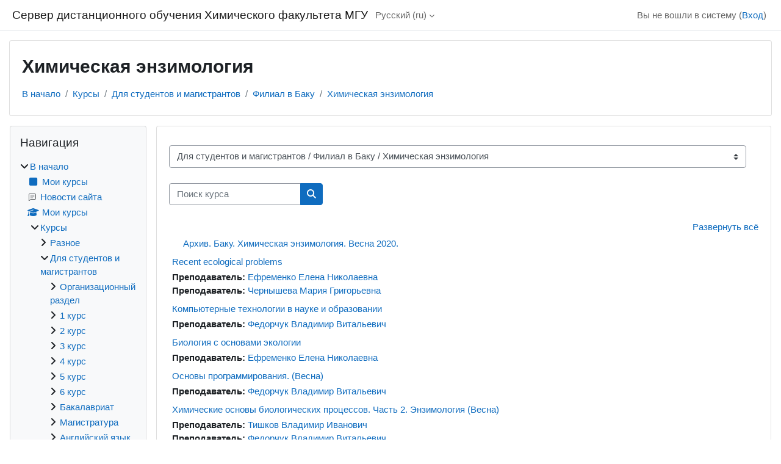

--- FILE ---
content_type: text/html; charset=utf-8
request_url: https://sdo.chem.msu.ru/course/index.php?categoryid=130
body_size: 28174
content:
<!DOCTYPE html>

<html  dir="ltr" lang="ru" xml:lang="ru">
<head>
    <title>Все курсы | Сервер дистанционного обучения Химического факультета МГУ</title>
    <link rel="shortcut icon" href="https://sdo.chem.msu.ru/theme/image.php/classic/theme/1763995133/favicon" />
    <meta http-equiv="Content-Type" content="text/html; charset=utf-8" />
<meta name="keywords" content="moodle, Все курсы | Сервер дистанционного обучения Химического факультета МГУ" />
<link rel="stylesheet" type="text/css" href="https://sdo.chem.msu.ru/theme/yui_combo.php?rollup/3.18.1/yui-moodlesimple-min.css" /><script id="firstthemesheet" type="text/css">/** Required in order to fix style inclusion problems in IE with YUI **/</script><link rel="stylesheet" type="text/css" href="https://sdo.chem.msu.ru/theme/styles.php/classic/1763995133_1/all" />
<script>
//<![CDATA[
var M = {}; M.yui = {};
M.pageloadstarttime = new Date();
M.cfg = {"wwwroot":"https:\/\/sdo.chem.msu.ru","apibase":"https:\/\/sdo.chem.msu.ru\/r.php\/api","homeurl":{},"sesskey":"tSm1cBuwdC","sessiontimeout":"7200","sessiontimeoutwarning":1200,"themerev":"1763995133","slasharguments":1,"theme":"classic","iconsystemmodule":"core\/icon_system_fontawesome","jsrev":"1763995133","admin":"admin","svgicons":true,"usertimezone":"\u0415\u0432\u0440\u043e\u043f\u0430\/\u041c\u043e\u0441\u043a\u0432\u0430","language":"ru","courseId":1,"courseContextId":2,"contextid":68148,"contextInstanceId":130,"langrev":1768786082,"templaterev":"1763995133","siteId":1,"userId":0};var yui1ConfigFn = function(me) {if(/-skin|reset|fonts|grids|base/.test(me.name)){me.type='css';me.path=me.path.replace(/\.js/,'.css');me.path=me.path.replace(/\/yui2-skin/,'/assets/skins/sam/yui2-skin')}};
var yui2ConfigFn = function(me) {var parts=me.name.replace(/^moodle-/,'').split('-'),component=parts.shift(),module=parts[0],min='-min';if(/-(skin|core)$/.test(me.name)){parts.pop();me.type='css';min=''}
if(module){var filename=parts.join('-');me.path=component+'/'+module+'/'+filename+min+'.'+me.type}else{me.path=component+'/'+component+'.'+me.type}};
YUI_config = {"debug":false,"base":"https:\/\/sdo.chem.msu.ru\/lib\/yuilib\/3.18.1\/","comboBase":"https:\/\/sdo.chem.msu.ru\/theme\/yui_combo.php?","combine":true,"filter":null,"insertBefore":"firstthemesheet","groups":{"yui2":{"base":"https:\/\/sdo.chem.msu.ru\/lib\/yuilib\/2in3\/2.9.0\/build\/","comboBase":"https:\/\/sdo.chem.msu.ru\/theme\/yui_combo.php?","combine":true,"ext":false,"root":"2in3\/2.9.0\/build\/","patterns":{"yui2-":{"group":"yui2","configFn":yui1ConfigFn}}},"moodle":{"name":"moodle","base":"https:\/\/sdo.chem.msu.ru\/theme\/yui_combo.php?m\/1763995133\/","combine":true,"comboBase":"https:\/\/sdo.chem.msu.ru\/theme\/yui_combo.php?","ext":false,"root":"m\/1763995133\/","patterns":{"moodle-":{"group":"moodle","configFn":yui2ConfigFn}},"filter":null,"modules":{"moodle-core-lockscroll":{"requires":["plugin","base-build"]},"moodle-core-dragdrop":{"requires":["base","node","io","dom","dd","event-key","event-focus","moodle-core-notification"]},"moodle-core-actionmenu":{"requires":["base","event","node-event-simulate"]},"moodle-core-maintenancemodetimer":{"requires":["base","node"]},"moodle-core-handlebars":{"condition":{"trigger":"handlebars","when":"after"}},"moodle-core-chooserdialogue":{"requires":["base","panel","moodle-core-notification"]},"moodle-core-blocks":{"requires":["base","node","io","dom","dd","dd-scroll","moodle-core-dragdrop","moodle-core-notification"]},"moodle-core-event":{"requires":["event-custom"]},"moodle-core-notification":{"requires":["moodle-core-notification-dialogue","moodle-core-notification-alert","moodle-core-notification-confirm","moodle-core-notification-exception","moodle-core-notification-ajaxexception"]},"moodle-core-notification-dialogue":{"requires":["base","node","panel","escape","event-key","dd-plugin","moodle-core-widget-focusafterclose","moodle-core-lockscroll"]},"moodle-core-notification-alert":{"requires":["moodle-core-notification-dialogue"]},"moodle-core-notification-confirm":{"requires":["moodle-core-notification-dialogue"]},"moodle-core-notification-exception":{"requires":["moodle-core-notification-dialogue"]},"moodle-core-notification-ajaxexception":{"requires":["moodle-core-notification-dialogue"]},"moodle-core_availability-form":{"requires":["base","node","event","event-delegate","panel","moodle-core-notification-dialogue","json"]},"moodle-course-management":{"requires":["base","node","io-base","moodle-core-notification-exception","json-parse","dd-constrain","dd-proxy","dd-drop","dd-delegate","node-event-delegate"]},"moodle-course-dragdrop":{"requires":["base","node","io","dom","dd","dd-scroll","moodle-core-dragdrop","moodle-core-notification","moodle-course-coursebase","moodle-course-util"]},"moodle-course-categoryexpander":{"requires":["node","event-key"]},"moodle-course-util":{"requires":["node"],"use":["moodle-course-util-base"],"submodules":{"moodle-course-util-base":{},"moodle-course-util-section":{"requires":["node","moodle-course-util-base"]},"moodle-course-util-cm":{"requires":["node","moodle-course-util-base"]}}},"moodle-form-dateselector":{"requires":["base","node","overlay","calendar"]},"moodle-form-shortforms":{"requires":["node","base","selector-css3","moodle-core-event"]},"moodle-question-chooser":{"requires":["moodle-core-chooserdialogue"]},"moodle-question-searchform":{"requires":["base","node"]},"moodle-availability_completion-form":{"requires":["base","node","event","moodle-core_availability-form"]},"moodle-availability_date-form":{"requires":["base","node","event","io","moodle-core_availability-form"]},"moodle-availability_grade-form":{"requires":["base","node","event","moodle-core_availability-form"]},"moodle-availability_group-form":{"requires":["base","node","event","moodle-core_availability-form"]},"moodle-availability_grouping-form":{"requires":["base","node","event","moodle-core_availability-form"]},"moodle-availability_othercompleted-form":{"requires":["base","node","event","moodle-core_availability-form"]},"moodle-availability_profile-form":{"requires":["base","node","event","moodle-core_availability-form"]},"moodle-mod_assign-history":{"requires":["node","transition"]},"moodle-mod_attendance-groupfilter":{"requires":["base","node"]},"moodle-mod_customcert-rearrange":{"requires":["dd-delegate","dd-drag"]},"moodle-mod_quiz-questionchooser":{"requires":["moodle-core-chooserdialogue","moodle-mod_quiz-util","querystring-parse"]},"moodle-mod_quiz-modform":{"requires":["base","node","event"]},"moodle-mod_quiz-quizbase":{"requires":["base","node"]},"moodle-mod_quiz-dragdrop":{"requires":["base","node","io","dom","dd","dd-scroll","moodle-core-dragdrop","moodle-core-notification","moodle-mod_quiz-quizbase","moodle-mod_quiz-util-base","moodle-mod_quiz-util-page","moodle-mod_quiz-util-slot","moodle-course-util"]},"moodle-mod_quiz-toolboxes":{"requires":["base","node","event","event-key","io","moodle-mod_quiz-quizbase","moodle-mod_quiz-util-slot","moodle-core-notification-ajaxexception"]},"moodle-mod_quiz-autosave":{"requires":["base","node","event","event-valuechange","node-event-delegate","io-form","datatype-date-format"]},"moodle-mod_quiz-util":{"requires":["node","moodle-core-actionmenu"],"use":["moodle-mod_quiz-util-base"],"submodules":{"moodle-mod_quiz-util-base":{},"moodle-mod_quiz-util-slot":{"requires":["node","moodle-mod_quiz-util-base"]},"moodle-mod_quiz-util-page":{"requires":["node","moodle-mod_quiz-util-base"]}}},"moodle-mod_scheduler-studentlist":{"requires":["base","node","event","io"]},"moodle-mod_scheduler-saveseen":{"requires":["base","node","event"]},"moodle-mod_scheduler-delselected":{"requires":["base","node","event"]},"moodle-message_airnotifier-toolboxes":{"requires":["base","node","io"]},"moodle-block_xp-filters":{"requires":["base","node","moodle-core-dragdrop","moodle-core-notification-confirm","moodle-block_xp-rulepicker"]},"moodle-block_xp-rulepicker":{"requires":["base","node","handlebars","moodle-core-notification-dialogue"]},"moodle-block_xp-notification":{"requires":["base","node","handlebars","button-plugin","moodle-core-notification-dialogue"]},"moodle-editor_atto-editor":{"requires":["node","transition","io","overlay","escape","event","event-simulate","event-custom","node-event-html5","node-event-simulate","yui-throttle","moodle-core-notification-dialogue","moodle-editor_atto-rangy","handlebars","timers","querystring-stringify"]},"moodle-editor_atto-plugin":{"requires":["node","base","escape","event","event-outside","handlebars","event-custom","timers","moodle-editor_atto-menu"]},"moodle-editor_atto-menu":{"requires":["moodle-core-notification-dialogue","node","event","event-custom"]},"moodle-editor_atto-rangy":{"requires":[]},"moodle-report_eventlist-eventfilter":{"requires":["base","event","node","node-event-delegate","datatable","autocomplete","autocomplete-filters"]},"moodle-report_loglive-fetchlogs":{"requires":["base","event","node","io","node-event-delegate"]},"moodle-gradereport_history-userselector":{"requires":["escape","event-delegate","event-key","handlebars","io-base","json-parse","moodle-core-notification-dialogue"]},"moodle-qbank_editquestion-chooser":{"requires":["moodle-core-chooserdialogue"]},"moodle-tool_lp-dragdrop-reorder":{"requires":["moodle-core-dragdrop"]},"moodle-assignfeedback_editpdf-editor":{"requires":["base","event","node","io","graphics","json","event-move","event-resize","transition","querystring-stringify-simple","moodle-core-notification-dialog","moodle-core-notification-alert","moodle-core-notification-warning","moodle-core-notification-exception","moodle-core-notification-ajaxexception"]},"moodle-atto_accessibilitychecker-button":{"requires":["color-base","moodle-editor_atto-plugin"]},"moodle-atto_accessibilityhelper-button":{"requires":["moodle-editor_atto-plugin"]},"moodle-atto_align-button":{"requires":["moodle-editor_atto-plugin"]},"moodle-atto_bold-button":{"requires":["moodle-editor_atto-plugin"]},"moodle-atto_charmap-button":{"requires":["moodle-editor_atto-plugin"]},"moodle-atto_clear-button":{"requires":["moodle-editor_atto-plugin"]},"moodle-atto_collapse-button":{"requires":["moodle-editor_atto-plugin"]},"moodle-atto_emojipicker-button":{"requires":["moodle-editor_atto-plugin"]},"moodle-atto_emoticon-button":{"requires":["moodle-editor_atto-plugin"]},"moodle-atto_equation-button":{"requires":["moodle-editor_atto-plugin","moodle-core-event","io","event-valuechange","tabview","array-extras"]},"moodle-atto_h5p-button":{"requires":["moodle-editor_atto-plugin"]},"moodle-atto_html-beautify":{},"moodle-atto_html-button":{"requires":["promise","moodle-editor_atto-plugin","moodle-atto_html-beautify","moodle-atto_html-codemirror","event-valuechange"]},"moodle-atto_html-codemirror":{"requires":["moodle-atto_html-codemirror-skin"]},"moodle-atto_image-button":{"requires":["moodle-editor_atto-plugin"]},"moodle-atto_indent-button":{"requires":["moodle-editor_atto-plugin"]},"moodle-atto_italic-button":{"requires":["moodle-editor_atto-plugin"]},"moodle-atto_link-button":{"requires":["moodle-editor_atto-plugin"]},"moodle-atto_managefiles-button":{"requires":["moodle-editor_atto-plugin"]},"moodle-atto_managefiles-usedfiles":{"requires":["node","escape"]},"moodle-atto_media-button":{"requires":["moodle-editor_atto-plugin","moodle-form-shortforms"]},"moodle-atto_noautolink-button":{"requires":["moodle-editor_atto-plugin"]},"moodle-atto_orderedlist-button":{"requires":["moodle-editor_atto-plugin"]},"moodle-atto_recordrtc-recording":{"requires":["moodle-atto_recordrtc-button"]},"moodle-atto_recordrtc-button":{"requires":["moodle-editor_atto-plugin","moodle-atto_recordrtc-recording"]},"moodle-atto_rtl-button":{"requires":["moodle-editor_atto-plugin"]},"moodle-atto_strike-button":{"requires":["moodle-editor_atto-plugin"]},"moodle-atto_subscript-button":{"requires":["moodle-editor_atto-plugin"]},"moodle-atto_superscript-button":{"requires":["moodle-editor_atto-plugin"]},"moodle-atto_table-button":{"requires":["moodle-editor_atto-plugin","moodle-editor_atto-menu","event","event-valuechange"]},"moodle-atto_title-button":{"requires":["moodle-editor_atto-plugin"]},"moodle-atto_underline-button":{"requires":["moodle-editor_atto-plugin"]},"moodle-atto_undo-button":{"requires":["moodle-editor_atto-plugin"]},"moodle-atto_unorderedlist-button":{"requires":["moodle-editor_atto-plugin"]}}},"gallery":{"name":"gallery","base":"https:\/\/sdo.chem.msu.ru\/lib\/yuilib\/gallery\/","combine":true,"comboBase":"https:\/\/sdo.chem.msu.ru\/theme\/yui_combo.php?","ext":false,"root":"gallery\/1763995133\/","patterns":{"gallery-":{"group":"gallery"}}}},"modules":{"core_filepicker":{"name":"core_filepicker","fullpath":"https:\/\/sdo.chem.msu.ru\/lib\/javascript.php\/1763995133\/repository\/filepicker.js","requires":["base","node","node-event-simulate","json","async-queue","io-base","io-upload-iframe","io-form","yui2-treeview","panel","cookie","datatable","datatable-sort","resize-plugin","dd-plugin","escape","moodle-core_filepicker","moodle-core-notification-dialogue"]},"core_comment":{"name":"core_comment","fullpath":"https:\/\/sdo.chem.msu.ru\/lib\/javascript.php\/1763995133\/comment\/comment.js","requires":["base","io-base","node","json","yui2-animation","overlay","escape"]}},"logInclude":[],"logExclude":[],"logLevel":null};
M.yui.loader = {modules: {}};

//]]>
</script>

    <meta name="viewport" content="width=device-width, initial-scale=1.0">
</head>
<body  id="page-course-index-category" class="format-site limitedwidth  path-course path-course-index chrome dir-ltr lang-ru yui-skin-sam yui3-skin-sam sdo-chem-msu-ru pagelayout-coursecategory course-1 context-68148 category-130 notloggedin theme ">

<div id="page-wrapper" class="d-print-block">

    <div>
    <a class="sr-only sr-only-focusable" href="#maincontent">Перейти к основному содержанию</a>
</div><script src="https://sdo.chem.msu.ru/lib/javascript.php/1763995133/lib/polyfills/polyfill.js"></script>
<script src="https://sdo.chem.msu.ru/theme/yui_combo.php?rollup/3.18.1/yui-moodlesimple-min.js"></script><script src="https://sdo.chem.msu.ru/lib/javascript.php/1763995133/lib/javascript-static.js"></script>
<script>
//<![CDATA[
document.body.className += ' jsenabled';
//]]>
</script>



    <nav class="fixed-top navbar navbar-bootswatch navbar-expand moodle-has-zindex">
        <div class="container-fluid">
            <a href="https://sdo.chem.msu.ru/" class="navbar-brand d-flex align-items-center m-1 p-0 aabtn">
                    <span class="sitename">Сервер дистанционного обучения Химического факультета МГУ</span>
            </a>
    
            <ul class="navbar-nav d-none d-md-flex">
                <!-- custom_menu -->
                <li class="dropdown nav-item">
    <a class="dropdown-toggle nav-link" id="drop-down-69724626001e269724625e44f0165" data-toggle="dropdown" aria-haspopup="true" aria-expanded="false" href="#" title="Язык" aria-controls="drop-down-menu-69724626001e269724625e44f0165">
        Русский ‎(ru)‎
    </a>
    <div class="dropdown-menu" role="menu" id="drop-down-menu-69724626001e269724625e44f0165" aria-labelledby="drop-down-69724626001e269724625e44f0165">
                <a class="dropdown-item" role="menuitem" href="https://sdo.chem.msu.ru/course/index.php?categoryid=130&amp;lang=ru"  >Русский ‎(ru)‎</a>
                <a class="dropdown-item" role="menuitem" href="https://sdo.chem.msu.ru/course/index.php?categoryid=130&amp;lang=en"  lang="en" >English ‎(en)‎</a>
    </div>
</li>
                <!-- page_heading_menu -->
                
            </ul>
            <div id="usernavigation" class="navbar-nav my-1 ms-auto">
                <div class="divider border-start h-50 align-self-center mx-1"></div>
                
                
                <div class="d-flex align-items-stretch usermenu-container" data-region="usermenu">
                    <div class="usermenu"><span class="login nav-link">Вы не вошли в систему (<a href="https://sdo.chem.msu.ru/login/index.php">Вход</a>)</span></div>
                </div>
            </div>
        </div>
    </nav>

    <div id="page" class="container-fluid d-print-block">
        <header id="page-header" class="row">
    <div class="col-12 pt-3 pb-3">
        <div class="card ">
            <div class="card-body ">
                <div class="d-flex align-items-center">
                    <div class="me-auto">
                    <div class="page-context-header d-flex flex-wrap align-items-center mb-2">
    <div class="page-header-headings">
        <h1 class="h2 mb-0">Химическая энзимология</h1>
    </div>
</div>
                    </div>
                    <div class="header-actions-container flex-shrink-0" data-region="header-actions-container">
                    </div>
                </div>
                <div class="d-flex flex-wrap">
                    <div id="page-navbar">
                        <nav aria-label="Панель навигации">
    <ol class="breadcrumb">
                <li class="breadcrumb-item">
                    <a href="https://sdo.chem.msu.ru/"
                        
                        
                        
                    >
                        В начало
                    </a>
                </li>
        
                <li class="breadcrumb-item">
                    <a href="https://sdo.chem.msu.ru/course/index.php"
                        
                        
                        
                    >
                        Курсы
                    </a>
                </li>
        
                <li class="breadcrumb-item">
                    <a href="https://sdo.chem.msu.ru/course/index.php?categoryid=2"
                        
                        
                        
                    >
                        Для студентов и магистрантов
                    </a>
                </li>
        
                <li class="breadcrumb-item">
                    <a href="https://sdo.chem.msu.ru/course/index.php?categoryid=127"
                        
                        
                        
                    >
                        Филиал в Баку
                    </a>
                </li>
        
                <li class="breadcrumb-item">
                    <a href="https://sdo.chem.msu.ru/course/index.php?categoryid=130"
                        aria-current="page"
                        
                        
                    >
                        Химическая энзимология
                    </a>
                </li>
        </ol>
</nav>
                    </div>
                    <div class="ms-auto d-flex">
                        
                    </div>
                    <div id="course-header">
                        
                    </div>
                </div>
            </div>
        </div>
    </div>
</header>

        <div id="page-content" class="row  blocks-pre   d-print-block">
            <div id="region-main-box" class="region-main">
                <div id="region-main" class="region-main-content">
                    <span class="notifications" id="user-notifications"></span>
                    <div role="main"><span id="maincontent"></span><span></span><div class="container-fluid tertiary-navigation" id="action_bar">
    <div class="row">
            <div class="navitem">
                <div class="urlselect text-truncate w-100">
                    <form method="post" action="https://sdo.chem.msu.ru/course/jumpto.php" class="d-flex flex-wrap align-items-center" id="url_select_f69724625e44f01">
                        <input type="hidden" name="sesskey" value="tSm1cBuwdC">
                            <label for="url_select69724625e44f02" class="sr-only">
                                Категории курсов
                            </label>
                        <select  id="url_select69724625e44f02" class="custom-select urlselect text-truncate w-100" name="jump"
                                 >
                                    <option value="/course/index.php?categoryid=1"  >Разное</option>
                                    <option value="/course/index.php?categoryid=2"  >Для студентов и магистрантов</option>
                                    <option value="/course/index.php?categoryid=308"  >Для студентов и магистрантов / Организационный раздел</option>
                                    <option value="/course/index.php?categoryid=317"  >Для студентов и магистрантов / Организационный раздел / 1 курс 2025/26</option>
                                    <option value="/course/index.php?categoryid=309"  >Для студентов и магистрантов / Организационный раздел / 2 курс 2025/26</option>
                                    <option value="/course/index.php?categoryid=310"  >Для студентов и магистрантов / Организационный раздел / 3 курс 2025/26</option>
                                    <option value="/course/index.php?categoryid=311"  >Для студентов и магистрантов / Организационный раздел / 4 курс 2025/26</option>
                                    <option value="/course/index.php?categoryid=312"  >Для студентов и магистрантов / Организационный раздел / 5 курс 2025/26</option>
                                    <option value="/course/index.php?categoryid=313"  >Для студентов и магистрантов / Организационный раздел / 6 курс 2025/26</option>
                                    <option value="/course/index.php?categoryid=247"  >Для студентов и магистрантов / Организационный раздел / Оценка остаточных знаний</option>
                                    <option value="/course/index.php?categoryid=323"  >Для студентов и магистрантов / Организационный раздел / Студенческий совет</option>
                                    <option value="/course/index.php?categoryid=19"  >Для студентов и магистрантов / 1 курс</option>
                                    <option value="/course/index.php?categoryid=116"  >Для студентов и магистрантов / 1 курс / Информатика</option>
                                    <option value="/course/index.php?categoryid=307"  >Для студентов и магистрантов / 1 курс / Курсы по выбору</option>
                                    <option value="/course/index.php?categoryid=115"  >Для студентов и магистрантов / 1 курс / Математический анализ и линейная алгебра</option>
                                    <option value="/course/index.php?categoryid=180"  >Для студентов и магистрантов / 1 курс / Математический анализ и линейная алгебра / Архив (весна 2020 г.)</option>
                                    <option value="/course/index.php?categoryid=25"  >Для студентов и магистрантов / 1 курс / Неорганическая химия</option>
                                    <option value="/course/index.php?categoryid=147"  >Для студентов и магистрантов / 1 курс / Физика</option>
                                    <option value="/course/index.php?categoryid=21"  >Для студентов и магистрантов / 2 курс</option>
                                    <option value="/course/index.php?categoryid=77"  >Для студентов и магистрантов / 2 курс / Аналитическая химия</option>
                                    <option value="/course/index.php?categoryid=319"  >Для студентов и магистрантов / 2 курс / Аналитическая химия / Архив 2022/2023</option>
                                    <option value="/course/index.php?categoryid=320"  >Для студентов и магистрантов / 2 курс / Аналитическая химия / Архив 2021/2022</option>
                                    <option value="/course/index.php?categoryid=146"  >Для студентов и магистрантов / 2 курс / Математический анализ, дифференциальные уравнения и уравнения математической физики</option>
                                    <option value="/course/index.php?categoryid=181"  >Для студентов и магистрантов / 2 курс / Математический анализ, дифференциальные уравнения и уравнения математической физики / Архив (весна 2020)</option>
                                    <option value="/course/index.php?categoryid=235"  >Для студентов и магистрантов / 2 курс / Неорганическая химия</option>
                                    <option value="/course/index.php?categoryid=118"  >Для студентов и магистрантов / 2 курс / Теоретическая механика</option>
                                    <option value="/course/index.php?categoryid=306"  >Для студентов и магистрантов / 2 курс / Физическая химия</option>
                                    <option value="/course/index.php?categoryid=196"  >Для студентов и магистрантов / 2 курс / Физика</option>
                                    <option value="/course/index.php?categoryid=119"  >Для студентов и магистрантов / 2 курс / Элементы прикладной математической статистики</option>
                                    <option value="/course/index.php?categoryid=18"  >Для студентов и магистрантов / 3 курс</option>
                                    <option value="/course/index.php?categoryid=120"  >Для студентов и магистрантов / 3 курс / Квантовая химия и строение молекул</option>
                                    <option value="/course/index.php?categoryid=162"  >Для студентов и магистрантов / 3 курс / Кристаллохимия</option>
                                    <option value="/course/index.php?categoryid=236"  >Для студентов и магистрантов / 3 курс / Неорганическая химия</option>
                                    <option value="/course/index.php?categoryid=238"  >Для студентов и магистрантов / 3 курс / Неорганическая химия / Архив</option>
                                    <option value="/course/index.php?categoryid=281"  >Для студентов и магистрантов / 3 курс / Неорганическая химия / Архив / Осень 2021</option>
                                    <option value="/course/index.php?categoryid=71"  >Для студентов и магистрантов / 3 курс / Органическая химия</option>
                                    <option value="/course/index.php?categoryid=258"  >Для студентов и магистрантов / 3 курс / Основы квантовой механики</option>
                                    <option value="/course/index.php?categoryid=185"  >Для студентов и магистрантов / 3 курс / Радиохимия</option>
                                    <option value="/course/index.php?categoryid=182"  >Для студентов и магистрантов / 3 курс / Уравнения математической физики</option>
                                    <option value="/course/index.php?categoryid=197"  >Для студентов и магистрантов / 3 курс / Физика</option>
                                    <option value="/course/index.php?categoryid=161"  >Для студентов и магистрантов / 3 курс / Физическая химия</option>
                                    <option value="/course/index.php?categoryid=64"  >Для студентов и магистрантов / 3 курс / Фундаментальные основы химии</option>
                                    <option value="/course/index.php?categoryid=84"  >Для студентов и магистрантов / 3 курс / Химические основы биологических процессов</option>
                                    <option value="/course/index.php?categoryid=190"  >Для студентов и магистрантов / 3 курс / Химические основы биологических процессов / Архив. 3 курс. ХОБП. Весна 2020.</option>
                                    <option value="/course/index.php?categoryid=22"  >Для студентов и магистрантов / 4  курс</option>
                                    <option value="/course/index.php?categoryid=29"  >Для студентов и магистрантов / 4  курс / Высокомолекулярные соединения</option>
                                    <option value="/course/index.php?categoryid=121"  >Для студентов и магистрантов / 4  курс / Коллоидная химия</option>
                                    <option value="/course/index.php?categoryid=316"  >Для студентов и магистрантов / 4  курс / Методика преподавания и инновационные образовательные технологии в химии</option>
                                    <option value="/course/index.php?categoryid=172"  >Для студентов и магистрантов / 4  курс / Органическая химия</option>
                                    <option value="/course/index.php?categoryid=14"  >Для студентов и магистрантов / 4  курс / Педагогическая практика</option>
                                    <option value="/course/index.php?categoryid=48"  >Для студентов и магистрантов / 4  курс / Спецкурсы</option>
                                    <option value="/course/index.php?categoryid=109"  >Для студентов и магистрантов / 4  курс / Спецкурсы / Неорганическая химия</option>
                                    <option value="/course/index.php?categoryid=232"  >Для студентов и магистрантов / 4  курс / Спецкурсы / Неорганическая химия / Архив</option>
                                    <option value="/course/index.php?categoryid=282"  >Для студентов и магистрантов / 4  курс / Спецкурсы / Неорганическая химия / Архив / Осень 2021</option>
                                    <option value="/course/index.php?categoryid=59"  >Для студентов и магистрантов / 4  курс / Спецкурсы / Физическая химия</option>
                                    <option value="/course/index.php?categoryid=61"  >Для студентов и магистрантов / 4  курс / Спецкурсы / Коллоидная химия</option>
                                    <option value="/course/index.php?categoryid=67"  >Для студентов и магистрантов / 4  курс / Спецкурсы / Фундаментальные основы химии</option>
                                    <option value="/course/index.php?categoryid=69"  >Для студентов и магистрантов / 4  курс / Спецкурсы / Химия высоких энергий (кафедра электрохимии)</option>
                                    <option value="/course/index.php?categoryid=70"  >Для студентов и магистрантов / 4  курс / Спецкурсы / Электрохимия</option>
                                    <option value="/course/index.php?categoryid=73"  >Для студентов и магистрантов / 4  курс / Спецкурсы / Химия нефти и органический катализ</option>
                                    <option value="/course/index.php?categoryid=177"  >Для студентов и магистрантов / 4  курс / Спецкурсы / Химия нефти и органический катализ / Архив</option>
                                    <option value="/course/index.php?categoryid=79"  >Для студентов и магистрантов / 4  курс / Спецкурсы / Аналитическая химия</option>
                                    <option value="/course/index.php?categoryid=88"  >Для студентов и магистрантов / 4  курс / Спецкурсы / Химическая энзимология</option>
                                    <option value="/course/index.php?categoryid=90"  >Для студентов и магистрантов / 4  курс / Спецкурсы / Медицинская химия</option>
                                    <option value="/course/index.php?categoryid=94"  >Для студентов и магистрантов / 4  курс / Спецкурсы / Химия природных соединений</option>
                                    <option value="/course/index.php?categoryid=97"  >Для студентов и магистрантов / 4  курс / Спецкурсы / Радиохимия</option>
                                    <option value="/course/index.php?categoryid=98"  >Для студентов и магистрантов / 4  курс / Спецкурсы / Химическая технология и новые материалы</option>
                                    <option value="/course/index.php?categoryid=106"  >Для студентов и магистрантов / 4  курс / Спецкурсы / Лазерная химия</option>
                                    <option value="/course/index.php?categoryid=107"  >Для студентов и магистрантов / 4  курс / Спецкурсы / Органическая химия</option>
                                    <option value="/course/index.php?categoryid=114"  >Для студентов и магистрантов / 4  курс / Спецкурсы / Высокомолекулярные соединения</option>
                                    <option value="/course/index.php?categoryid=148"  >Для студентов и магистрантов / 4  курс / Спецкурсы / Химическая кинетика</option>
                                    <option value="/course/index.php?categoryid=168"  >Для студентов и магистрантов / 4  курс / Спецкурсы / Общая химия</option>
                                    <option value="/course/index.php?categoryid=160"  >Для студентов и магистрантов / 4  курс / Строение молекул</option>
                                    <option value="/course/index.php?categoryid=54"  >Для студентов и магистрантов / 4  курс / Физическая химия</option>
                                    <option value="/course/index.php?categoryid=122"  >Для студентов и магистрантов / 4  курс / Электрохимия</option>
                                    <option value="/course/index.php?categoryid=23"  >Для студентов и магистрантов / 5 курс</option>
                                    <option value="/course/index.php?categoryid=46"  >Для студентов и магистрантов / 5 курс / Высокомолекулярные соединения</option>
                                    <option value="/course/index.php?categoryid=86"  >Для студентов и магистрантов / 5 курс / Избранные главы химии (на английском языке)</option>
                                    <option value="/course/index.php?categoryid=75"  >Для студентов и магистрантов / 5 курс / Современные проблемы химии - курсы по выбору</option>
                                    <option value="/course/index.php?categoryid=242"  >Для студентов и магистрантов / 5 курс / Современные проблемы химии - курсы по выбору / Архив. СПХ. 5 курс. 2020.</option>
                                    <option value="/course/index.php?categoryid=57"  >Для студентов и магистрантов / 5 курс / Спецкурсы</option>
                                    <option value="/course/index.php?categoryid=110"  >Для студентов и магистрантов / 5 курс / Спецкурсы / Неорганическая химия</option>
                                    <option value="/course/index.php?categoryid=220"  >Для студентов и магистрантов / 5 курс / Спецкурсы / Неорганическая химия / Архив</option>
                                    <option value="/course/index.php?categoryid=283"  >Для студентов и магистрантов / 5 курс / Спецкурсы / Неорганическая химия / Архив / Осень 2021</option>
                                    <option value="/course/index.php?categoryid=80"  >Для студентов и магистрантов / 5 курс / Спецкурсы / Аналитическая химия</option>
                                    <option value="/course/index.php?categoryid=113"  >Для студентов и магистрантов / 5 курс / Спецкурсы / Высокомолекулярные соединения</option>
                                    <option value="/course/index.php?categoryid=267"  >Для студентов и магистрантов / 5 курс / Спецкурсы / Гуманитарные дисциплины</option>
                                    <option value="/course/index.php?categoryid=62"  >Для студентов и магистрантов / 5 курс / Спецкурсы / Коллоидная химия</option>
                                    <option value="/course/index.php?categoryid=105"  >Для студентов и магистрантов / 5 курс / Спецкурсы / Лазерная химия</option>
                                    <option value="/course/index.php?categoryid=39"  >Для студентов и магистрантов / 5 курс / Спецкурсы / Медицинская химия и тонкий органический синтез</option>
                                    <option value="/course/index.php?categoryid=244"  >Для студентов и магистрантов / 5 курс / Спецкурсы / Медицинская химия и тонкий органический синтез / Архив. Медицинская химия. 5 курс.</option>
                                    <option value="/course/index.php?categoryid=108"  >Для студентов и магистрантов / 5 курс / Спецкурсы / Органическая химия</option>
                                    <option value="/course/index.php?categoryid=95"  >Для студентов и магистрантов / 5 курс / Спецкурсы / Радиохимия</option>
                                    <option value="/course/index.php?categoryid=58"  >Для студентов и магистрантов / 5 курс / Спецкурсы / Физическая химия</option>
                                    <option value="/course/index.php?categoryid=72"  >Для студентов и магистрантов / 5 курс / Спецкурсы / Фундаментальные основы химии</option>
                                    <option value="/course/index.php?categoryid=149"  >Для студентов и магистрантов / 5 курс / Спецкурсы / Химическая кинетика</option>
                                    <option value="/course/index.php?categoryid=99"  >Для студентов и магистрантов / 5 курс / Спецкурсы / Химическая технология и новые материалы</option>
                                    <option value="/course/index.php?categoryid=89"  >Для студентов и магистрантов / 5 курс / Спецкурсы / Химическая энзимология</option>
                                    <option value="/course/index.php?categoryid=192"  >Для студентов и магистрантов / 5 курс / Спецкурсы / Химическая энзимология / Архив. 5 курс. Химическая энзимология. Весна 2020.</option>
                                    <option value="/course/index.php?categoryid=68"  >Для студентов и магистрантов / 5 курс / Спецкурсы / Химия высоких энергий (кафедра электрохимии)</option>
                                    <option value="/course/index.php?categoryid=74"  >Для студентов и магистрантов / 5 курс / Спецкурсы / Химия нефти и органический катализ</option>
                                    <option value="/course/index.php?categoryid=178"  >Для студентов и магистрантов / 5 курс / Спецкурсы / Химия нефти и органический катализ / Архив</option>
                                    <option value="/course/index.php?categoryid=93"  >Для студентов и магистрантов / 5 курс / Спецкурсы / Химия природных соединений</option>
                                    <option value="/course/index.php?categoryid=187"  >Для студентов и магистрантов / 5 курс / Спецкурсы / Электрохимия</option>
                                    <option value="/course/index.php?categoryid=299"  >Для студентов и магистрантов / 5 курс / Спецкурсы / Электронное обучение в деятельности преподавателя</option>
                                    <option value="/course/index.php?categoryid=101"  >Для студентов и магистрантов / 5 курс / Химическая технология и новые материалы</option>
                                    <option value="/course/index.php?categoryid=24"  >Для студентов и магистрантов / 6 курс</option>
                                    <option value="/course/index.php?categoryid=184"  >Для студентов и магистрантов / 6 курс / Современные проблемы химии - курсы по выбору</option>
                                    <option value="/course/index.php?categoryid=82"  >Для студентов и магистрантов / 6 курс / Спецкурсы</option>
                                    <option value="/course/index.php?categoryid=111"  >Для студентов и магистрантов / 6 курс / Спецкурсы / Неорганическая химия</option>
                                    <option value="/course/index.php?categoryid=216"  >Для студентов и магистрантов / 6 курс / Спецкурсы / Неорганическая химия / Архив</option>
                                    <option value="/course/index.php?categoryid=83"  >Для студентов и магистрантов / 6 курс / Спецкурсы / Аналитическая химия</option>
                                    <option value="/course/index.php?categoryid=91"  >Для студентов и магистрантов / 6 курс / Спецкурсы / Химическая энзимология</option>
                                    <option value="/course/index.php?categoryid=63"  >Для студентов и магистрантов / 6 курс / Спецкурсы / Коллоидная химия</option>
                                    <option value="/course/index.php?categoryid=92"  >Для студентов и магистрантов / 6 курс / Спецкурсы / Химия природных соединений</option>
                                    <option value="/course/index.php?categoryid=96"  >Для студентов и магистрантов / 6 курс / Спецкурсы / Радиохимия</option>
                                    <option value="/course/index.php?categoryid=100"  >Для студентов и магистрантов / 6 курс / Спецкурсы / Химическая технология и новые материалы</option>
                                    <option value="/course/index.php?categoryid=104"  >Для студентов и магистрантов / 6 курс / Спецкурсы / Лазерная химия</option>
                                    <option value="/course/index.php?categoryid=112"  >Для студентов и магистрантов / 6 курс / Спецкурсы / Высокомолекулярные соединения</option>
                                    <option value="/course/index.php?categoryid=141"  >Для студентов и магистрантов / 6 курс / Спецкурсы / Медицинская химия</option>
                                    <option value="/course/index.php?categoryid=245"  >Для студентов и магистрантов / 6 курс / Спецкурсы / Медицинская химия / Архив. Медицинская химия. 6 курс.</option>
                                    <option value="/course/index.php?categoryid=145"  >Для студентов и магистрантов / 6 курс / Спецкурсы / Физическая химия</option>
                                    <option value="/course/index.php?categoryid=150"  >Для студентов и магистрантов / 6 курс / Спецкурсы / Общая химия</option>
                                    <option value="/course/index.php?categoryid=167"  >Для студентов и магистрантов / 6 курс / Спецкурсы / Органическая химия</option>
                                    <option value="/course/index.php?categoryid=179"  >Для студентов и магистрантов / 6 курс / Спецкурсы /  Химия нефти и органический катализ</option>
                                    <option value="/course/index.php?categoryid=186"  >Для студентов и магистрантов / 6 курс / Спецкурсы / Химическая кинетика</option>
                                    <option value="/course/index.php?categoryid=315"  >Для студентов и магистрантов / 6 курс / Техногенные системы и экологический риск</option>
                                    <option value="/course/index.php?categoryid=129"  >Для студентов и магистрантов / Бакалавриат</option>
                                    <option value="/course/index.php?categoryid=133"  >Для студентов и магистрантов / Бакалавриат / Неорганическая химия</option>
                                    <option value="/course/index.php?categoryid=229"  >Для студентов и магистрантов / Бакалавриат / Неорганическая химия / Архив</option>
                                    <option value="/course/index.php?categoryid=285"  >Для студентов и магистрантов / Бакалавриат / Неорганическая химия / Архив / Осень 2021</option>
                                    <option value="/course/index.php?categoryid=183"  >Для студентов и магистрантов / Бакалавриат / Математика</option>
                                    <option value="/course/index.php?categoryid=211"  >Для студентов и магистрантов / Бакалавриат / Аналитическая химия</option>
                                    <option value="/course/index.php?categoryid=291"  >Для студентов и магистрантов / Бакалавриат / Кристаллохимия</option>
                                    <option value="/course/index.php?categoryid=60"  >Для студентов и магистрантов / Магистратура</option>
                                    <option value="/course/index.php?categoryid=13"  >Для студентов и магистрантов / Магистратура / КТ в науке и образовании</option>
                                    <option value="/course/index.php?categoryid=123"  >Для студентов и магистрантов / Магистратура / КТ в науке и образовании / Практикум</option>
                                    <option value="/course/index.php?categoryid=294"  >Для студентов и магистрантов / Магистратура / КТ в науке и образовании / Практикум / 2022</option>
                                    <option value="/course/index.php?categoryid=300"  >Для студентов и магистрантов / Магистратура / КТ в науке и образовании / Практикум / 2023</option>
                                    <option value="/course/index.php?categoryid=305"  >Для студентов и магистрантов / Магистратура / КТ в науке и образовании / Практикум / 2024</option>
                                    <option value="/course/index.php?categoryid=322"  >Для студентов и магистрантов / Магистратура / КТ в науке и образовании / Практикум / 2025</option>
                                    <option value="/course/index.php?categoryid=132"  >Для студентов и магистрантов / Магистратура / Органическая химия</option>
                                    <option value="/course/index.php?categoryid=125"  >Для студентов и магистрантов / Магистратура / Радиохимия</option>
                                    <option value="/course/index.php?categoryid=124"  >Для студентов и магистрантов / Магистратура / Химическая технология и новые материалы</option>
                                    <option value="/course/index.php?categoryid=151"  >Для студентов и магистрантов / Магистратура / Физическая химия</option>
                                    <option value="/course/index.php?categoryid=169"  >Для студентов и магистрантов / Магистратура / Общая химия</option>
                                    <option value="/course/index.php?categoryid=324"  >Для студентов и магистрантов / Английский язык</option>
                                    <option value="/course/index.php?categoryid=131"  >Для студентов и магистрантов / Межфакультетские курсы</option>
                                    <option value="/course/index.php?categoryid=51"  >Для студентов и магистрантов / Смежные факультеты</option>
                                    <option value="/course/index.php?categoryid=156"  >Для студентов и магистрантов / Смежные факультеты / Аналитическая химия</option>
                                    <option value="/course/index.php?categoryid=175"  >Для студентов и магистрантов / Смежные факультеты / Аналитическая химия / Аналитическая химия. Весна. Архив.</option>
                                    <option value="/course/index.php?categoryid=136"  >Для студентов и магистрантов / Смежные факультеты / Коллоидная химия</option>
                                    <option value="/course/index.php?categoryid=297"  >Для студентов и магистрантов / Смежные факультеты / Материаловедение</option>
                                    <option value="/course/index.php?categoryid=135"  >Для студентов и магистрантов / Смежные факультеты / Неорганическая химия</option>
                                    <option value="/course/index.php?categoryid=226"  >Для студентов и магистрантов / Смежные факультеты / Неорганическая химия / Архив</option>
                                    <option value="/course/index.php?categoryid=287"  >Для студентов и магистрантов / Смежные факультеты / Неорганическая химия / Архив / Осень 2021</option>
                                    <option value="/course/index.php?categoryid=41"  >Для студентов и магистрантов / Смежные факультеты / Органическая химия</option>
                                    <option value="/course/index.php?categoryid=128"  >Для студентов и магистрантов / Смежные факультеты / Общая химия</option>
                                    <option value="/course/index.php?categoryid=55"  >Для студентов и магистрантов / Смежные факультеты / Физическая химия</option>
                                    <option value="/course/index.php?categoryid=163"  >Для студентов и магистрантов / Смежные факультеты / Физическая химия / Кристаллохимия на ФФФХИ</option>
                                    <option value="/course/index.php?categoryid=166"  >Для студентов и магистрантов / Смежные факультеты / Физическая химия / Физическая химия на физическом факультете</option>
                                    <option value="/course/index.php?categoryid=176"  >Для студентов и магистрантов / Смежные факультеты / Физическая химия / Биологический факультет</option>
                                    <option value="/course/index.php?categoryid=286"  >Для студентов и магистрантов / Смежные факультеты / Химическая технология и новые материалы</option>
                                    <option value="/course/index.php?categoryid=194"  >Для студентов и магистрантов / Смежные факультеты / Химическая энзимология</option>
                                    <option value="/course/index.php?categoryid=195"  >Для студентов и магистрантов / Смежные факультеты / Химия природных соединений</option>
                                    <option value="/course/index.php?categoryid=266"  >Для студентов и магистрантов / Смежные факультеты / Электрохимия</option>
                                    <option value="/course/index.php?categoryid=127"  >Для студентов и магистрантов / Филиал в Баку</option>
                                    <option value="/course/index.php?categoryid=134"  >Для студентов и магистрантов / Филиал в Баку / Неорганическая химия</option>
                                    <option value="/course/index.php?categoryid=130" selected >Для студентов и магистрантов / Филиал в Баку / Химическая энзимология</option>
                                    <option value="/course/index.php?categoryid=193"  >Для студентов и магистрантов / Филиал в Баку / Химическая энзимология / Архив. Баку. Химическая энзимология. Весна 2020.</option>
                                    <option value="/course/index.php?categoryid=31"  >Для студентов и магистрантов / Филиал в Баку / Химия природных соединений</option>
                                    <option value="/course/index.php?categoryid=142"  >Для студентов и магистрантов / Филиал в Баку / Органическая химия</option>
                                    <option value="/course/index.php?categoryid=144"  >Для студентов и магистрантов / Филиал в Баку / Физическая химия</option>
                                    <option value="/course/index.php?categoryid=155"  >Для студентов и магистрантов / Филиал в Баку / Аналитическая химия</option>
                                    <option value="/course/index.php?categoryid=170"  >Для студентов и магистрантов / Филиал в Баку / Коллоидная химия</option>
                                    <option value="/course/index.php?categoryid=173"  >Для студентов и магистрантов / Филиал в Баку / Химическая технология и новые материалы</option>
                                    <option value="/course/index.php?categoryid=303"  >Для студентов и магистрантов / Филиал в Грозном</option>
                                    <option value="/course/index.php?categoryid=174"  >Для студентов и магистрантов / Филиал в Душанбе</option>
                                    <option value="/course/index.php?categoryid=3"  >Для аспирантов</option>
                                    <option value="/course/index.php?categoryid=7"  >Для аспирантов / Архив</option>
                                    <option value="/course/index.php?categoryid=12"  >Для аспирантов / Практикум "ИКТ в образовании"</option>
                                    <option value="/course/index.php?categoryid=28"  >Для аспирантов / Практикум "ИКТ в образовании" / 2020</option>
                                    <option value="/course/index.php?categoryid=254"  >Для аспирантов / Практикум "ИКТ в образовании" / 2021</option>
                                    <option value="/course/index.php?categoryid=288"  >Для аспирантов / Практикум "ИКТ в образовании" / 2022</option>
                                    <option value="/course/index.php?categoryid=52"  >Для аспирантов / Радиохимия</option>
                                    <option value="/course/index.php?categoryid=53"  >Для аспирантов / Электрохимия</option>
                                    <option value="/course/index.php?categoryid=56"  >Для аспирантов / Физическая химия</option>
                                    <option value="/course/index.php?categoryid=76"  >Для аспирантов / Химическая энзимология</option>
                                    <option value="/course/index.php?categoryid=205"  >Для аспирантов / Химическая энзимология / Архив</option>
                                    <option value="/course/index.php?categoryid=102"  >Для аспирантов / Химическая технология и новые материалы</option>
                                    <option value="/course/index.php?categoryid=103"  >Для аспирантов / Лазерная химия</option>
                                    <option value="/course/index.php?categoryid=139"  >Для аспирантов / Органическая химия</option>
                                    <option value="/course/index.php?categoryid=138"  >Для аспирантов / Педагогика</option>
                                    <option value="/course/index.php?categoryid=140"  >Для аспирантов / Неорганическая химия</option>
                                    <option value="/course/index.php?categoryid=153"  >Для аспирантов / Медицинская химия</option>
                                    <option value="/course/index.php?categoryid=246"  >Для аспирантов / Медицинская химия / Архив. Медицинская химия. Аспиранты.</option>
                                    <option value="/course/index.php?categoryid=213"  >Для аспирантов / Аналитическая химия</option>
                                    <option value="/course/index.php?categoryid=214"  >Для аспирантов / Химия природных соединений</option>
                                    <option value="/course/index.php?categoryid=17"  >Для преподавателей МГУ</option>
                                    <option value="/course/index.php?categoryid=20"  >Для преподавателей МГУ / Курсы</option>
                                    <option value="/course/index.php?categoryid=38"  >Для преподавателей МГУ / Курсы / Для тестирования</option>
                                    <option value="/course/index.php?categoryid=15"  >Проекты для школы</option>
                                    <option value="/course/index.php?categoryid=154"  >Проекты для школы / Международная Олимпиада школьников по химии 2020. Подготовка</option>
                                    <option value="/course/index.php?categoryid=204"  >Проекты для школы / Международная Олимпиада школьников по химии 2021. Подготовка</option>
                                    <option value="/course/index.php?categoryid=278"  >Проекты для школы / Международная Олимпиада школьников по химии 2022. Подготовка</option>
                                    <option value="/course/index.php?categoryid=295"  >Проекты для школы / Подготовка школьников к МХО.</option>
                                    <option value="/course/index.php?categoryid=276"  >Проекты для школы / Университетская гимназия</option>
                                    <option value="/course/index.php?categoryid=277"  >Проекты для школы / Для абитуриентов</option>
                                    <option value="/course/index.php?categoryid=4"  >Курсы повышения квалификации</option>
                                    <option value="/course/index.php?categoryid=10"  >Курсы повышения квалификации / Электронное обучение и дистанционные образовательные технологии в вузе</option>
                                    <option value="/course/index.php?categoryid=157"  >Курсы повышения квалификации / Электронное обучение и дистанционные образовательные технологии в вузе / Практикум 2020</option>
                                    <option value="/course/index.php?categoryid=296"  >Курсы повышения квалификации / Электронное обучение и дистанционные образовательные технологии в вузе / Практикум 2023</option>
                                    <option value="/course/index.php?categoryid=212"  >Курсы повышения квалификации / Современные проблемы химии 2020/11</option>
                                    <option value="/course/index.php?categoryid=255"  >Курсы повышения квалификации / Современные проблемы химии 2021/03 </option>
                                    <option value="/course/index.php?categoryid=256"  >Курсы повышения квалификации / Современные проблемы химии 2021/06</option>
                                    <option value="/course/index.php?categoryid=257"  >Курсы повышения квалификации / Химия для нехимиков</option>
                                    <option value="/course/index.php?categoryid=279"  >Курсы повышения квалификации / Современные проблемы химии 2021/11</option>
                                    <option value="/course/index.php?categoryid=290"  >Курсы повышения квалификации / Современные проблемы химии 2022/05</option>
                                    <option value="/course/index.php?categoryid=301"  >Курсы повышения квалификации / Стажировка ВМС</option>
                                    <option value="/course/index.php?categoryid=199"  >Дистанционные курсы подготовки абитуриентов</option>
                                    <option value="/course/index.php?categoryid=200"  >Дистанционные курсы подготовки абитуриентов / Одногодичные курсы</option>
                                    <option value="/course/index.php?categoryid=201"  >Дистанционные курсы подготовки абитуриентов / Двухгодичные курсы</option>
                                    <option value="/course/index.php?categoryid=202"  >Дистанционные курсы подготовки абитуриентов / Двухгодичные курсы / Поток 2020 г.</option>
                                    <option value="/course/index.php?categoryid=275"  >Дистанционные курсы подготовки абитуриентов / Двухгодичные курсы / Поток 2021 г.</option>
                                    <option value="/course/index.php?categoryid=293"  >Дистанционные курсы подготовки абитуриентов / Двухгодичные курсы / Поток 2022 г.</option>
                                    <option value="/course/index.php?categoryid=298"  >Дистанционные курсы подготовки абитуриентов / Двухгодичные курсы / Поток 2023 г.</option>
                                    <option value="/course/index.php?categoryid=304"  >Дистанционные курсы подготовки абитуриентов / Двухгодичные курсы / Поток 2024 г.</option>
                                    <option value="/course/index.php?categoryid=321"  >Дистанционные курсы подготовки абитуриентов / Двухгодичные курсы / Поток 2025 г.</option>
                                    <option value="/course/index.php?categoryid=206"  >Дистанционные курсы подготовки абитуриентов / Углубленная подготовка абитуриентов по математике</option>
                                    <option value="/course/index.php?categoryid=215"  >Дистанционные курсы подготовки абитуриентов / Краткосрочные курсы</option>
                        </select>
                            <noscript>
                                <input type="submit" class="btn btn-secondary ms-1" value="Применить">
                            </noscript>
                    </form>
                </div>
            </div>
            <div class="navitem">
                <div class="simplesearchform ">
                    <form autocomplete="off" action="https://sdo.chem.msu.ru/course/search.php" method="get" accept-charset="utf-8" class="mform d-flex flex-wrap align-items-center simplesearchform">
                    <div class="input-group">
                        <label for="searchinput-69724625e51c969724625e44f03">
                            <span class="sr-only">Поиск курса</span>
                        </label>
                        <input type="text"
                           id="searchinput-69724625e51c969724625e44f03"
                           class="form-control"
                           placeholder="Поиск курса"
                           aria-label="Поиск курса"
                           name="search"
                           data-region="input"
                           autocomplete="off"
                           value=""
                        >
                        <div class="input-group-append">
                            <button type="submit"
                                class="btn  btn-primary search-icon"
                                
                            >
                                <i class="icon fa fa-magnifying-glass fa-fw " aria-hidden="true" ></i>
                                <span class="sr-only">Поиск курса</span>
                            </button>
                        </div>
                
                    </div>
                    </form>
                </div>            </div>
    </div>
</div><div class="course_category_tree clearfix "><div class="collapsible-actions"><a class="collapseexpand aabtn" href="#">Развернуть всё</a></div><div class="content"><div class="subcategories"><div class="category notloaded" data-categoryid="193" data-depth="1" data-showcourses="15" data-type="0"><div class="info"><h3 class="categoryname aabtn"><a href="https://sdo.chem.msu.ru/course/index.php?categoryid=193">Архив. Баку. Химическая энзимология. Весна 2020.</a></h3></div><div class="content"></div></div></div><div class="courses category-browse category-browse-130"><div class="coursebox clearfix odd first" data-courseid="1089" data-type="1"><div class="info"><h3 class="coursename"><a class="aalink" href="https://sdo.chem.msu.ru/course/view.php?id=1089">Recent ecological problems</a></h3><div class="moreinfo"></div></div><div class="content"><div class="d-flex"><div class="flex-grow-1"><ul class="teachers"><li><span class="font-weight-bold">Преподаватель: </span><a href="https://sdo.chem.msu.ru/user/profile.php?id=11252">Ефременко Елена Николаевна</a></li><li><span class="font-weight-bold">Преподаватель: </span><a href="https://sdo.chem.msu.ru/user/profile.php?id=7556">Чернышева Мария Григорьевна</a></li></ul></div></div></div></div><div class="coursebox clearfix even" data-courseid="1088" data-type="1"><div class="info"><h3 class="coursename"><a class="aalink" href="https://sdo.chem.msu.ru/course/view.php?id=1088">Компьютерные технологии в науке и образовании</a></h3><div class="moreinfo"></div></div><div class="content"><div class="d-flex"><div class="flex-grow-1"><ul class="teachers"><li><span class="font-weight-bold">Преподаватель: </span><a href="https://sdo.chem.msu.ru/user/profile.php?id=7485">Федорчук Владимир Витальевич</a></li></ul></div></div></div></div><div class="coursebox clearfix odd" data-courseid="1087" data-type="1"><div class="info"><h3 class="coursename"><a class="aalink" href="https://sdo.chem.msu.ru/course/view.php?id=1087">Биология с основами экологии</a></h3><div class="moreinfo"></div></div><div class="content"><div class="d-flex"><div class="flex-grow-1"><ul class="teachers"><li><span class="font-weight-bold">Преподаватель: </span><a href="https://sdo.chem.msu.ru/user/profile.php?id=11252">Ефременко Елена Николаевна</a></li></ul></div></div></div></div><div class="coursebox clearfix even" data-courseid="533" data-type="1"><div class="info"><h3 class="coursename"><a class="aalink" href="https://sdo.chem.msu.ru/course/view.php?id=533">Основы программирования. (Весна)</a></h3><div class="moreinfo"></div></div><div class="content"><div class="d-flex"><div class="flex-grow-1"><ul class="teachers"><li><span class="font-weight-bold">Преподаватель: </span><a href="https://sdo.chem.msu.ru/user/profile.php?id=7485">Федорчук Владимир Витальевич</a></li></ul></div></div></div></div><div class="coursebox clearfix odd" data-courseid="532" data-type="1"><div class="info"><h3 class="coursename"><a class="aalink" href="https://sdo.chem.msu.ru/course/view.php?id=532">Химические основы биологических процессов. Часть 2. Энзимология (Весна)</a></h3><div class="moreinfo"></div></div><div class="content"><div class="d-flex"><div class="flex-grow-1"><ul class="teachers"><li><span class="font-weight-bold">Преподаватель: </span><a href="https://sdo.chem.msu.ru/user/profile.php?id=7507">Тишков Владимир Иванович</a></li><li><span class="font-weight-bold">Преподаватель: </span><a href="https://sdo.chem.msu.ru/user/profile.php?id=7485">Федорчук Владимир Витальевич</a></li></ul></div></div></div></div><div class="coursebox clearfix even" data-courseid="531" data-type="1"><div class="info"><h3 class="coursename"><a class="aalink" href="https://sdo.chem.msu.ru/course/view.php?id=531">Численные методы в химии. (2021 Весна)</a></h3><div class="moreinfo"></div></div><div class="content"><div class="d-flex"><div class="flex-grow-1"><ul class="teachers"><li><span class="font-weight-bold">Преподаватель: </span><a href="https://sdo.chem.msu.ru/user/profile.php?id=7506">Упоров Игорь Владимирович</a></li></ul></div></div></div></div><div class="coursebox clearfix odd last" data-courseid="530" data-type="1"><div class="info"><h3 class="coursename"><a class="aalink" href="https://sdo.chem.msu.ru/course/view.php?id=530">Экология и химия. (2021 Весна)</a></h3><div class="moreinfo"></div></div><div class="content"><div class="d-flex"><div class="flex-grow-1"><ul class="teachers"><li><span class="font-weight-bold">Преподаватель: </span><a href="https://sdo.chem.msu.ru/user/profile.php?id=7754">Сахаров Иван</a></li></ul></div></div></div></div></div></div></div></div>
                    
                    
                </div>
            </div>
            <div class="columnleft blockcolumn  has-blocks ">
                <div data-region="blocks-column" class="d-print-none">
                    <aside id="block-region-side-pre" class="block-region" data-blockregion="side-pre" data-droptarget="1" aria-labelledby="side-pre-block-region-heading"><h2 class="sr-only" id="side-pre-block-region-heading">Блоки</h2><a href="#sb-1" class="sr-only sr-only-focusable">Пропустить Навигация</a>

<section id="inst4"
     class=" block_navigation block  card mb-3"
     role="navigation"
     data-block="navigation"
     data-instance-id="4"
          aria-labelledby="instance-4-header"
     >

    <div class="card-body p-3">

            <h3 id="instance-4-header" class="h5 card-title d-inline">Навигация</h3>


        <div class="card-text content mt-3">
            <ul class="block_tree list" role="tree" data-ajax-loader="block_navigation/nav_loader"><li class="type_unknown depth_1 contains_branch" role="treeitem" aria-expanded="true" aria-owns="random69724625e44f05_group" data-collapsible="false" aria-labelledby="random69724625e44f04_label_1_1"><p class="tree_item branch navigation_node"><a tabindex="-1" id="random69724625e44f04_label_1_1" href="https://sdo.chem.msu.ru/">В начало</a></p><ul id="random69724625e44f05_group" role="group"><li class="type_custom depth_2 item_with_icon" role="treeitem" aria-labelledby="random69724625e44f06_label_2_3"><p class="tree_item hasicon"><a tabindex="-1" id="random69724625e44f06_label_2_3" href="https://sdo.chem.msu.ru/my/courses.php"><i class="icon fa fa-square fa-fw navicon" aria-hidden="true" ></i><span class="item-content-wrap">Мои курсы</span></a></p></li><li class="type_activity depth_2 item_with_icon" role="treeitem" aria-labelledby="random69724625e44f06_label_2_4"><p class="tree_item hasicon"><a tabindex="-1" id="random69724625e44f06_label_2_4" title="Форум" href="https://sdo.chem.msu.ru/mod/forum/view.php?id=2488"><img class="icon navicon" alt="Форум" title="Форум" src="https://sdo.chem.msu.ru/theme/image.php/classic/forum/1763995133/monologo" /><span class="item-content-wrap">Новости сайта</span></a></p></li><li class="type_system depth_2 item_with_icon" role="treeitem" aria-labelledby="random69724625e44f06_label_2_5"><p class="tree_item hasicon"><a tabindex="-1" id="random69724625e44f06_label_2_5" href="https://sdo.chem.msu.ru/my/courses.php"><i class="icon fa fa-graduation-cap fa-fw navicon" aria-hidden="true" ></i><span class="item-content-wrap">Мои курсы</span></a></p></li><li class="type_system depth_2 contains_branch" role="treeitem" aria-expanded="true" aria-owns="random69724625e44f010_group" aria-labelledby="random69724625e44f06_label_2_6"><p class="tree_item branch"><a tabindex="-1" id="random69724625e44f06_label_2_6" href="https://sdo.chem.msu.ru/course/index.php">Курсы</a></p><ul id="random69724625e44f010_group" role="group"><li class="type_category depth_3 contains_branch" role="treeitem" aria-expanded="false" aria-owns="random69724625e44f012_group" aria-labelledby="random69724625e44f011_label_3_7"><p class="tree_item branch"><a tabindex="-1" id="random69724625e44f011_label_3_7" href="https://sdo.chem.msu.ru/course/index.php?categoryid=1">Разное</a></p></li><li class="type_category depth_3 contains_branch" role="treeitem" aria-expanded="true" aria-owns="random69724625e44f014_group" aria-labelledby="random69724625e44f011_label_3_10"><p class="tree_item branch canexpand"><a tabindex="-1" id="random69724625e44f011_label_3_10" href="https://sdo.chem.msu.ru/course/index.php?categoryid=2">Для студентов и магистрантов</a></p><ul id="random69724625e44f014_group" role="group"><li class="type_category depth_4 contains_branch" role="treeitem" aria-expanded="false" aria-owns="random69724625e44f016_group" aria-labelledby="random69724625e44f015_label_4_11"><p class="tree_item branch canexpand"><a tabindex="-1" id="random69724625e44f015_label_4_11" href="https://sdo.chem.msu.ru/course/index.php?categoryid=308">Организационный раздел</a></p><ul id="random69724625e44f016_group" role="group" aria-hidden="true"><li class="type_category depth_5 contains_branch" role="treeitem" aria-expanded="false" data-requires-ajax="true" data-loaded="false" data-node-id="expandable_branch_10_317" data-node-key="317" data-node-type="10" aria-labelledby="random69724625e44f017_label_5_12"><p class="tree_item branch" id="expandable_branch_10_317"><a tabindex="-1" id="random69724625e44f017_label_5_12" href="https://sdo.chem.msu.ru/course/index.php?categoryid=317">1 курс 2025/26</a></p></li><li class="type_category depth_5 contains_branch" role="treeitem" aria-expanded="false" data-requires-ajax="true" data-loaded="false" data-node-id="expandable_branch_10_309" data-node-key="309" data-node-type="10" aria-labelledby="random69724625e44f017_label_5_13"><p class="tree_item branch" id="expandable_branch_10_309"><a tabindex="-1" id="random69724625e44f017_label_5_13" href="https://sdo.chem.msu.ru/course/index.php?categoryid=309">2 курс 2025/26</a></p></li><li class="type_category depth_5 contains_branch" role="treeitem" aria-expanded="false" data-requires-ajax="true" data-loaded="false" data-node-id="expandable_branch_10_310" data-node-key="310" data-node-type="10" aria-labelledby="random69724625e44f017_label_5_14"><p class="tree_item branch" id="expandable_branch_10_310"><a tabindex="-1" id="random69724625e44f017_label_5_14" href="https://sdo.chem.msu.ru/course/index.php?categoryid=310">3 курс 2025/26</a></p></li><li class="type_category depth_5 contains_branch" role="treeitem" aria-expanded="false" data-requires-ajax="true" data-loaded="false" data-node-id="expandable_branch_10_311" data-node-key="311" data-node-type="10" aria-labelledby="random69724625e44f017_label_5_15"><p class="tree_item branch" id="expandable_branch_10_311"><a tabindex="-1" id="random69724625e44f017_label_5_15" href="https://sdo.chem.msu.ru/course/index.php?categoryid=311">4 курс 2025/26</a></p></li><li class="type_category depth_5 contains_branch" role="treeitem" aria-expanded="false" data-requires-ajax="true" data-loaded="false" data-node-id="expandable_branch_10_312" data-node-key="312" data-node-type="10" aria-labelledby="random69724625e44f017_label_5_16"><p class="tree_item branch" id="expandable_branch_10_312"><a tabindex="-1" id="random69724625e44f017_label_5_16" href="https://sdo.chem.msu.ru/course/index.php?categoryid=312">5 курс 2025/26</a></p></li><li class="type_category depth_5 contains_branch" role="treeitem" aria-expanded="false" data-requires-ajax="true" data-loaded="false" data-node-id="expandable_branch_10_313" data-node-key="313" data-node-type="10" aria-labelledby="random69724625e44f017_label_5_17"><p class="tree_item branch" id="expandable_branch_10_313"><a tabindex="-1" id="random69724625e44f017_label_5_17" href="https://sdo.chem.msu.ru/course/index.php?categoryid=313">6 курс 2025/26</a></p></li><li class="type_category depth_5 contains_branch" role="treeitem" aria-expanded="false" aria-owns="random69724625e44f018_group" aria-labelledby="random69724625e44f017_label_5_19"><p class="tree_item branch"><a tabindex="-1" id="random69724625e44f017_label_5_19" href="https://sdo.chem.msu.ru/course/index.php?categoryid=247">Оценка остаточных знаний</a></p></li><li class="type_category depth_5 contains_branch" role="treeitem" aria-expanded="false" data-requires-ajax="true" data-loaded="false" data-node-id="expandable_branch_10_323" data-node-key="323" data-node-type="10" aria-labelledby="random69724625e44f017_label_5_21"><p class="tree_item branch" id="expandable_branch_10_323"><a tabindex="-1" id="random69724625e44f017_label_5_21" href="https://sdo.chem.msu.ru/course/index.php?categoryid=323">Студенческий совет</a></p></li></ul></li><li class="type_category depth_4 contains_branch" role="treeitem" aria-expanded="false" aria-owns="random69724625e44f020_group" aria-labelledby="random69724625e44f015_label_4_23"><p class="tree_item branch canexpand"><a tabindex="-1" id="random69724625e44f015_label_4_23" href="https://sdo.chem.msu.ru/course/index.php?categoryid=19">1 курс</a></p><ul id="random69724625e44f020_group" role="group" aria-hidden="true"><li class="type_category depth_5 contains_branch" role="treeitem" aria-expanded="false" data-requires-ajax="true" data-loaded="false" data-node-id="expandable_branch_10_116" data-node-key="116" data-node-type="10" aria-labelledby="random69724625e44f021_label_5_24"><p class="tree_item branch" id="expandable_branch_10_116"><a tabindex="-1" id="random69724625e44f021_label_5_24" href="https://sdo.chem.msu.ru/course/index.php?categoryid=116">Информатика</a></p></li><li class="type_category depth_5 contains_branch" role="treeitem" aria-expanded="false" data-requires-ajax="true" data-loaded="false" data-node-id="expandable_branch_10_307" data-node-key="307" data-node-type="10" aria-labelledby="random69724625e44f021_label_5_25"><p class="tree_item branch" id="expandable_branch_10_307"><a tabindex="-1" id="random69724625e44f021_label_5_25" href="https://sdo.chem.msu.ru/course/index.php?categoryid=307">Курсы по выбору</a></p></li><li class="type_category depth_5 contains_branch" role="treeitem" aria-expanded="false" aria-owns="random69724625e44f022_group" aria-labelledby="random69724625e44f021_label_5_26"><p class="tree_item branch canexpand"><a tabindex="-1" id="random69724625e44f021_label_5_26" href="https://sdo.chem.msu.ru/course/index.php?categoryid=115">Математический анализ и линейная алгебра</a></p><ul id="random69724625e44f022_group" role="group" aria-hidden="true"><li class="type_category depth_6 contains_branch" role="treeitem" aria-expanded="false" data-requires-ajax="true" data-loaded="false" data-node-id="expandable_branch_10_180" data-node-key="180" data-node-type="10" aria-labelledby="random69724625e44f023_label_6_27"><p class="tree_item branch" id="expandable_branch_10_180"><a tabindex="-1" id="random69724625e44f023_label_6_27" href="https://sdo.chem.msu.ru/course/index.php?categoryid=180">Архив (весна 2020 г.)</a></p></li></ul></li><li class="type_category depth_5 contains_branch" role="treeitem" aria-expanded="false" aria-owns="random69724625e44f024_group" aria-labelledby="random69724625e44f021_label_5_28"><p class="tree_item branch"><a tabindex="-1" id="random69724625e44f021_label_5_28" href="https://sdo.chem.msu.ru/course/index.php?categoryid=25">Неорганическая химия</a></p></li><li class="type_category depth_5 contains_branch" role="treeitem" aria-expanded="false" data-requires-ajax="true" data-loaded="false" data-node-id="expandable_branch_10_147" data-node-key="147" data-node-type="10" aria-labelledby="random69724625e44f021_label_5_30"><p class="tree_item branch" id="expandable_branch_10_147"><a tabindex="-1" id="random69724625e44f021_label_5_30" href="https://sdo.chem.msu.ru/course/index.php?categoryid=147">Физика</a></p></li></ul></li><li class="type_category depth_4 contains_branch" role="treeitem" aria-expanded="false" aria-owns="random69724625e44f026_group" aria-labelledby="random69724625e44f015_label_4_31"><p class="tree_item branch canexpand"><a tabindex="-1" id="random69724625e44f015_label_4_31" href="https://sdo.chem.msu.ru/course/index.php?categoryid=21">2 курс</a></p><ul id="random69724625e44f026_group" role="group" aria-hidden="true"><li class="type_category depth_5 contains_branch" role="treeitem" aria-expanded="false" aria-owns="random69724625e44f028_group" aria-labelledby="random69724625e44f027_label_5_32"><p class="tree_item branch canexpand"><a tabindex="-1" id="random69724625e44f027_label_5_32" href="https://sdo.chem.msu.ru/course/index.php?categoryid=77">Аналитическая химия</a></p><ul id="random69724625e44f028_group" role="group" aria-hidden="true"><li class="type_category depth_6 contains_branch" role="treeitem" aria-expanded="false" data-requires-ajax="true" data-loaded="false" data-node-id="expandable_branch_10_319" data-node-key="319" data-node-type="10" aria-labelledby="random69724625e44f029_label_6_36"><p class="tree_item branch" id="expandable_branch_10_319"><a tabindex="-1" id="random69724625e44f029_label_6_36" href="https://sdo.chem.msu.ru/course/index.php?categoryid=319">Архив 2022/2023</a></p></li><li class="type_category depth_6 contains_branch" role="treeitem" aria-expanded="false" data-requires-ajax="true" data-loaded="false" data-node-id="expandable_branch_10_320" data-node-key="320" data-node-type="10" aria-labelledby="random69724625e44f029_label_6_37"><p class="tree_item branch" id="expandable_branch_10_320"><a tabindex="-1" id="random69724625e44f029_label_6_37" href="https://sdo.chem.msu.ru/course/index.php?categoryid=320">Архив 2021/2022</a></p></li></ul></li><li class="type_category depth_5 contains_branch" role="treeitem" aria-expanded="false" aria-owns="random69724625e44f030_group" aria-labelledby="random69724625e44f027_label_5_38"><p class="tree_item branch canexpand"><a tabindex="-1" id="random69724625e44f027_label_5_38" href="https://sdo.chem.msu.ru/course/index.php?categoryid=146">Математический анализ, дифференциальные уравнения ...</a></p><ul id="random69724625e44f030_group" role="group" aria-hidden="true"><li class="type_category depth_6 contains_branch" role="treeitem" aria-expanded="false" data-requires-ajax="true" data-loaded="false" data-node-id="expandable_branch_10_181" data-node-key="181" data-node-type="10" aria-labelledby="random69724625e44f031_label_6_39"><p class="tree_item branch" id="expandable_branch_10_181"><a tabindex="-1" id="random69724625e44f031_label_6_39" href="https://sdo.chem.msu.ru/course/index.php?categoryid=181">Архив (весна 2020)</a></p></li></ul></li><li class="type_category depth_5 contains_branch" role="treeitem" aria-expanded="false" aria-owns="random69724625e44f032_group" aria-labelledby="random69724625e44f027_label_5_40"><p class="tree_item branch"><a tabindex="-1" id="random69724625e44f027_label_5_40" href="https://sdo.chem.msu.ru/course/index.php?categoryid=235">Неорганическая химия</a></p></li><li class="type_category depth_5 contains_branch" role="treeitem" aria-expanded="false" data-requires-ajax="true" data-loaded="false" data-node-id="expandable_branch_10_118" data-node-key="118" data-node-type="10" aria-labelledby="random69724625e44f027_label_5_42"><p class="tree_item branch" id="expandable_branch_10_118"><a tabindex="-1" id="random69724625e44f027_label_5_42" href="https://sdo.chem.msu.ru/course/index.php?categoryid=118">Теоретическая механика</a></p></li><li class="type_category depth_5 contains_branch" role="treeitem" aria-expanded="false" data-requires-ajax="true" data-loaded="false" data-node-id="expandable_branch_10_306" data-node-key="306" data-node-type="10" aria-labelledby="random69724625e44f027_label_5_43"><p class="tree_item branch" id="expandable_branch_10_306"><a tabindex="-1" id="random69724625e44f027_label_5_43" href="https://sdo.chem.msu.ru/course/index.php?categoryid=306">Физическая химия</a></p></li><li class="type_category depth_5 contains_branch" role="treeitem" aria-expanded="false" data-requires-ajax="true" data-loaded="false" data-node-id="expandable_branch_10_196" data-node-key="196" data-node-type="10" aria-labelledby="random69724625e44f027_label_5_44"><p class="tree_item branch" id="expandable_branch_10_196"><a tabindex="-1" id="random69724625e44f027_label_5_44" href="https://sdo.chem.msu.ru/course/index.php?categoryid=196">Физика</a></p></li><li class="type_category depth_5 contains_branch" role="treeitem" aria-expanded="false" data-requires-ajax="true" data-loaded="false" data-node-id="expandable_branch_10_119" data-node-key="119" data-node-type="10" aria-labelledby="random69724625e44f027_label_5_45"><p class="tree_item branch" id="expandable_branch_10_119"><a tabindex="-1" id="random69724625e44f027_label_5_45" href="https://sdo.chem.msu.ru/course/index.php?categoryid=119">Элементы прикладной математической статистики</a></p></li></ul></li><li class="type_category depth_4 contains_branch" role="treeitem" aria-expanded="false" aria-owns="random69724625e44f034_group" aria-labelledby="random69724625e44f015_label_4_46"><p class="tree_item branch canexpand"><a tabindex="-1" id="random69724625e44f015_label_4_46" href="https://sdo.chem.msu.ru/course/index.php?categoryid=18">3 курс</a></p><ul id="random69724625e44f034_group" role="group" aria-hidden="true"><li class="type_category depth_5 contains_branch" role="treeitem" aria-expanded="false" data-requires-ajax="true" data-loaded="false" data-node-id="expandable_branch_10_120" data-node-key="120" data-node-type="10" aria-labelledby="random69724625e44f035_label_5_47"><p class="tree_item branch" id="expandable_branch_10_120"><a tabindex="-1" id="random69724625e44f035_label_5_47" href="https://sdo.chem.msu.ru/course/index.php?categoryid=120">Квантовая химия и строение молекул</a></p></li><li class="type_category depth_5 contains_branch" role="treeitem" aria-expanded="false" data-requires-ajax="true" data-loaded="false" data-node-id="expandable_branch_10_162" data-node-key="162" data-node-type="10" aria-labelledby="random69724625e44f035_label_5_48"><p class="tree_item branch" id="expandable_branch_10_162"><a tabindex="-1" id="random69724625e44f035_label_5_48" href="https://sdo.chem.msu.ru/course/index.php?categoryid=162">Кристаллохимия</a></p></li><li class="type_category depth_5 contains_branch" role="treeitem" aria-expanded="false" aria-owns="random69724625e44f036_group" aria-labelledby="random69724625e44f035_label_5_49"><p class="tree_item branch"><a tabindex="-1" id="random69724625e44f035_label_5_49" href="https://sdo.chem.msu.ru/course/index.php?categoryid=236">Неорганическая химия</a></p><ul id="random69724625e44f036_group" role="group" aria-hidden="true"><li class="type_category depth_6 contains_branch" role="treeitem" aria-expanded="false" aria-owns="random69724625e44f038_group" aria-labelledby="random69724625e44f037_label_6_50"><p class="tree_item branch canexpand"><a tabindex="-1" id="random69724625e44f037_label_6_50" href="https://sdo.chem.msu.ru/course/index.php?categoryid=238">Архив</a></p><ul id="random69724625e44f038_group" role="group" aria-hidden="true"><li class="type_category depth_7 contains_branch" role="treeitem" aria-expanded="false" data-requires-ajax="true" data-loaded="false" data-node-id="expandable_branch_10_281" data-node-key="281" data-node-type="10" aria-labelledby="random69724625e44f039_label_7_54"><p class="tree_item branch" id="expandable_branch_10_281"><a tabindex="-1" id="random69724625e44f039_label_7_54" href="https://sdo.chem.msu.ru/course/index.php?categoryid=281">Осень 2021</a></p></li></ul></li></ul></li><li class="type_category depth_5 contains_branch" role="treeitem" aria-expanded="false" data-requires-ajax="true" data-loaded="false" data-node-id="expandable_branch_10_71" data-node-key="71" data-node-type="10" aria-labelledby="random69724625e44f035_label_5_55"><p class="tree_item branch" id="expandable_branch_10_71"><a tabindex="-1" id="random69724625e44f035_label_5_55" href="https://sdo.chem.msu.ru/course/index.php?categoryid=71">Органическая химия</a></p></li><li class="type_category depth_5 contains_branch" role="treeitem" aria-expanded="false" data-requires-ajax="true" data-loaded="false" data-node-id="expandable_branch_10_258" data-node-key="258" data-node-type="10" aria-labelledby="random69724625e44f035_label_5_56"><p class="tree_item branch" id="expandable_branch_10_258"><a tabindex="-1" id="random69724625e44f035_label_5_56" href="https://sdo.chem.msu.ru/course/index.php?categoryid=258">Основы квантовой механики</a></p></li><li class="type_category depth_5 contains_branch" role="treeitem" aria-expanded="false" data-requires-ajax="true" data-loaded="false" data-node-id="expandable_branch_10_185" data-node-key="185" data-node-type="10" aria-labelledby="random69724625e44f035_label_5_57"><p class="tree_item branch" id="expandable_branch_10_185"><a tabindex="-1" id="random69724625e44f035_label_5_57" href="https://sdo.chem.msu.ru/course/index.php?categoryid=185">Радиохимия</a></p></li><li class="type_category depth_5 contains_branch" role="treeitem" aria-expanded="false" data-requires-ajax="true" data-loaded="false" data-node-id="expandable_branch_10_182" data-node-key="182" data-node-type="10" aria-labelledby="random69724625e44f035_label_5_58"><p class="tree_item branch" id="expandable_branch_10_182"><a tabindex="-1" id="random69724625e44f035_label_5_58" href="https://sdo.chem.msu.ru/course/index.php?categoryid=182">Уравнения математической физики</a></p></li><li class="type_category depth_5 contains_branch" role="treeitem" aria-expanded="false" data-requires-ajax="true" data-loaded="false" data-node-id="expandable_branch_10_197" data-node-key="197" data-node-type="10" aria-labelledby="random69724625e44f035_label_5_59"><p class="tree_item branch" id="expandable_branch_10_197"><a tabindex="-1" id="random69724625e44f035_label_5_59" href="https://sdo.chem.msu.ru/course/index.php?categoryid=197">Физика</a></p></li><li class="type_category depth_5 contains_branch" role="treeitem" aria-expanded="false" data-requires-ajax="true" data-loaded="false" data-node-id="expandable_branch_10_161" data-node-key="161" data-node-type="10" aria-labelledby="random69724625e44f035_label_5_60"><p class="tree_item branch" id="expandable_branch_10_161"><a tabindex="-1" id="random69724625e44f035_label_5_60" href="https://sdo.chem.msu.ru/course/index.php?categoryid=161">Физическая химия</a></p></li><li class="type_category depth_5 contains_branch" role="treeitem" aria-expanded="false" data-requires-ajax="true" data-loaded="false" data-node-id="expandable_branch_10_64" data-node-key="64" data-node-type="10" aria-labelledby="random69724625e44f035_label_5_61"><p class="tree_item branch" id="expandable_branch_10_64"><a tabindex="-1" id="random69724625e44f035_label_5_61" href="https://sdo.chem.msu.ru/course/index.php?categoryid=64">Фундаментальные основы химии</a></p></li><li class="type_category depth_5 contains_branch" role="treeitem" aria-expanded="false" aria-owns="random69724625e44f040_group" aria-labelledby="random69724625e44f035_label_5_62"><p class="tree_item branch canexpand"><a tabindex="-1" id="random69724625e44f035_label_5_62" href="https://sdo.chem.msu.ru/course/index.php?categoryid=84">Химические основы биологических процессов</a></p><ul id="random69724625e44f040_group" role="group" aria-hidden="true"><li class="type_category depth_6 contains_branch" role="treeitem" aria-expanded="false" data-requires-ajax="true" data-loaded="false" data-node-id="expandable_branch_10_190" data-node-key="190" data-node-type="10" aria-labelledby="random69724625e44f041_label_6_63"><p class="tree_item branch" id="expandable_branch_10_190"><a tabindex="-1" id="random69724625e44f041_label_6_63" href="https://sdo.chem.msu.ru/course/index.php?categoryid=190">Архив. 3 курс. ХОБП. Весна 2020.</a></p></li></ul></li></ul></li><li class="type_category depth_4 contains_branch" role="treeitem" aria-expanded="false" aria-owns="random69724625e44f042_group" aria-labelledby="random69724625e44f015_label_4_64"><p class="tree_item branch canexpand"><a tabindex="-1" id="random69724625e44f015_label_4_64" href="https://sdo.chem.msu.ru/course/index.php?categoryid=22">4  курс</a></p><ul id="random69724625e44f042_group" role="group" aria-hidden="true"><li class="type_category depth_5 contains_branch" role="treeitem" aria-expanded="false" data-requires-ajax="true" data-loaded="false" data-node-id="expandable_branch_10_29" data-node-key="29" data-node-type="10" aria-labelledby="random69724625e44f043_label_5_65"><p class="tree_item branch" id="expandable_branch_10_29"><a tabindex="-1" id="random69724625e44f043_label_5_65" href="https://sdo.chem.msu.ru/course/index.php?categoryid=29">Высокомолекулярные соединения</a></p></li><li class="type_category depth_5 contains_branch" role="treeitem" aria-expanded="false" data-requires-ajax="true" data-loaded="false" data-node-id="expandable_branch_10_121" data-node-key="121" data-node-type="10" aria-labelledby="random69724625e44f043_label_5_66"><p class="tree_item branch" id="expandable_branch_10_121"><a tabindex="-1" id="random69724625e44f043_label_5_66" href="https://sdo.chem.msu.ru/course/index.php?categoryid=121">Коллоидная химия</a></p></li><li class="type_category depth_5 contains_branch" role="treeitem" aria-expanded="false" data-requires-ajax="true" data-loaded="false" data-node-id="expandable_branch_10_316" data-node-key="316" data-node-type="10" aria-labelledby="random69724625e44f043_label_5_67"><p class="tree_item branch" id="expandable_branch_10_316"><a tabindex="-1" id="random69724625e44f043_label_5_67" href="https://sdo.chem.msu.ru/course/index.php?categoryid=316">Методика преподавания и инновационные образователь...</a></p></li><li class="type_category depth_5 contains_branch" role="treeitem" aria-expanded="false" data-requires-ajax="true" data-loaded="false" data-node-id="expandable_branch_10_172" data-node-key="172" data-node-type="10" aria-labelledby="random69724625e44f043_label_5_68"><p class="tree_item branch" id="expandable_branch_10_172"><a tabindex="-1" id="random69724625e44f043_label_5_68" href="https://sdo.chem.msu.ru/course/index.php?categoryid=172">Органическая химия</a></p></li><li class="type_category depth_5 contains_branch" role="treeitem" aria-expanded="false" data-requires-ajax="true" data-loaded="false" data-node-id="expandable_branch_10_14" data-node-key="14" data-node-type="10" aria-labelledby="random69724625e44f043_label_5_69"><p class="tree_item branch" id="expandable_branch_10_14"><a tabindex="-1" id="random69724625e44f043_label_5_69" href="https://sdo.chem.msu.ru/course/index.php?categoryid=14">Педагогическая практика</a></p></li><li class="type_category depth_5 contains_branch" role="treeitem" aria-expanded="false" aria-owns="random69724625e44f044_group" aria-labelledby="random69724625e44f043_label_5_70"><p class="tree_item branch canexpand"><a tabindex="-1" id="random69724625e44f043_label_5_70" href="https://sdo.chem.msu.ru/course/index.php?categoryid=48">Спецкурсы</a></p><ul id="random69724625e44f044_group" role="group" aria-hidden="true"><li class="type_category depth_6 contains_branch" role="treeitem" aria-expanded="false" aria-owns="random69724625e44f046_group" aria-labelledby="random69724625e44f045_label_6_71"><p class="tree_item branch"><a tabindex="-1" id="random69724625e44f045_label_6_71" href="https://sdo.chem.msu.ru/course/index.php?categoryid=109">Неорганическая химия</a></p><ul id="random69724625e44f046_group" role="group" aria-hidden="true"><li class="type_category depth_7 contains_branch" role="treeitem" aria-expanded="false" aria-owns="random69724625e44f048_group" aria-labelledby="random69724625e44f047_label_7_72"><p class="tree_item branch canexpand"><a tabindex="-1" id="random69724625e44f047_label_7_72" href="https://sdo.chem.msu.ru/course/index.php?categoryid=232">Архив</a></p><ul id="random69724625e44f048_group" role="group" aria-hidden="true"><li class="type_category depth_8 contains_branch" role="treeitem" aria-expanded="false" data-requires-ajax="true" data-loaded="false" data-node-id="expandable_branch_10_282" data-node-key="282" data-node-type="10" aria-labelledby="random69724625e44f049_label_8_76"><p class="tree_item branch" id="expandable_branch_10_282"><a tabindex="-1" id="random69724625e44f049_label_8_76" href="https://sdo.chem.msu.ru/course/index.php?categoryid=282">Осень 2021</a></p></li></ul></li></ul></li><li class="type_category depth_6 contains_branch" role="treeitem" aria-expanded="false" data-requires-ajax="true" data-loaded="false" data-node-id="expandable_branch_10_59" data-node-key="59" data-node-type="10" aria-labelledby="random69724625e44f045_label_6_77"><p class="tree_item branch" id="expandable_branch_10_59"><a tabindex="-1" id="random69724625e44f045_label_6_77" href="https://sdo.chem.msu.ru/course/index.php?categoryid=59">Физическая химия</a></p></li><li class="type_category depth_6 contains_branch" role="treeitem" aria-expanded="false" data-requires-ajax="true" data-loaded="false" data-node-id="expandable_branch_10_61" data-node-key="61" data-node-type="10" aria-labelledby="random69724625e44f045_label_6_78"><p class="tree_item branch" id="expandable_branch_10_61"><a tabindex="-1" id="random69724625e44f045_label_6_78" href="https://sdo.chem.msu.ru/course/index.php?categoryid=61">Коллоидная химия</a></p></li><li class="type_category depth_6 contains_branch" role="treeitem" aria-expanded="false" data-requires-ajax="true" data-loaded="false" data-node-id="expandable_branch_10_67" data-node-key="67" data-node-type="10" aria-labelledby="random69724625e44f045_label_6_79"><p class="tree_item branch" id="expandable_branch_10_67"><a tabindex="-1" id="random69724625e44f045_label_6_79" href="https://sdo.chem.msu.ru/course/index.php?categoryid=67">Фундаментальные основы химии</a></p></li><li class="type_category depth_6 contains_branch" role="treeitem" aria-expanded="false" data-requires-ajax="true" data-loaded="false" data-node-id="expandable_branch_10_69" data-node-key="69" data-node-type="10" aria-labelledby="random69724625e44f045_label_6_80"><p class="tree_item branch" id="expandable_branch_10_69"><a tabindex="-1" id="random69724625e44f045_label_6_80" href="https://sdo.chem.msu.ru/course/index.php?categoryid=69">Химия высоких энергий (кафедра электрохимии)</a></p></li><li class="type_category depth_6 contains_branch" role="treeitem" aria-expanded="false" data-requires-ajax="true" data-loaded="false" data-node-id="expandable_branch_10_70" data-node-key="70" data-node-type="10" aria-labelledby="random69724625e44f045_label_6_81"><p class="tree_item branch" id="expandable_branch_10_70"><a tabindex="-1" id="random69724625e44f045_label_6_81" href="https://sdo.chem.msu.ru/course/index.php?categoryid=70">Электрохимия</a></p></li><li class="type_category depth_6 contains_branch" role="treeitem" aria-expanded="false" aria-owns="random69724625e44f050_group" aria-labelledby="random69724625e44f045_label_6_82"><p class="tree_item branch canexpand"><a tabindex="-1" id="random69724625e44f045_label_6_82" href="https://sdo.chem.msu.ru/course/index.php?categoryid=73">Химия нефти и органический катализ</a></p><ul id="random69724625e44f050_group" role="group" aria-hidden="true"><li class="type_category depth_7 contains_branch" role="treeitem" aria-expanded="false" data-requires-ajax="true" data-loaded="false" data-node-id="expandable_branch_10_177" data-node-key="177" data-node-type="10" aria-labelledby="random69724625e44f051_label_7_83"><p class="tree_item branch" id="expandable_branch_10_177"><a tabindex="-1" id="random69724625e44f051_label_7_83" href="https://sdo.chem.msu.ru/course/index.php?categoryid=177">Архив</a></p></li></ul></li><li class="type_category depth_6 contains_branch" role="treeitem" aria-expanded="false" data-requires-ajax="true" data-loaded="false" data-node-id="expandable_branch_10_79" data-node-key="79" data-node-type="10" aria-labelledby="random69724625e44f045_label_6_84"><p class="tree_item branch" id="expandable_branch_10_79"><a tabindex="-1" id="random69724625e44f045_label_6_84" href="https://sdo.chem.msu.ru/course/index.php?categoryid=79">Аналитическая химия</a></p></li><li class="type_category depth_6 contains_branch" role="treeitem" aria-expanded="false" data-requires-ajax="true" data-loaded="false" data-node-id="expandable_branch_10_88" data-node-key="88" data-node-type="10" aria-labelledby="random69724625e44f045_label_6_85"><p class="tree_item branch" id="expandable_branch_10_88"><a tabindex="-1" id="random69724625e44f045_label_6_85" href="https://sdo.chem.msu.ru/course/index.php?categoryid=88">Химическая энзимология</a></p></li><li class="type_category depth_6 contains_branch" role="treeitem" aria-expanded="false" data-requires-ajax="true" data-loaded="false" data-node-id="expandable_branch_10_90" data-node-key="90" data-node-type="10" aria-labelledby="random69724625e44f045_label_6_86"><p class="tree_item branch" id="expandable_branch_10_90"><a tabindex="-1" id="random69724625e44f045_label_6_86" href="https://sdo.chem.msu.ru/course/index.php?categoryid=90">Медицинская химия</a></p></li><li class="type_category depth_6 contains_branch" role="treeitem" aria-expanded="false" data-requires-ajax="true" data-loaded="false" data-node-id="expandable_branch_10_94" data-node-key="94" data-node-type="10" aria-labelledby="random69724625e44f045_label_6_87"><p class="tree_item branch" id="expandable_branch_10_94"><a tabindex="-1" id="random69724625e44f045_label_6_87" href="https://sdo.chem.msu.ru/course/index.php?categoryid=94">Химия природных соединений</a></p></li><li class="type_category depth_6 contains_branch" role="treeitem" aria-expanded="false" data-requires-ajax="true" data-loaded="false" data-node-id="expandable_branch_10_97" data-node-key="97" data-node-type="10" aria-labelledby="random69724625e44f045_label_6_88"><p class="tree_item branch" id="expandable_branch_10_97"><a tabindex="-1" id="random69724625e44f045_label_6_88" href="https://sdo.chem.msu.ru/course/index.php?categoryid=97">Радиохимия</a></p></li><li class="type_category depth_6 contains_branch" role="treeitem" aria-expanded="false" data-requires-ajax="true" data-loaded="false" data-node-id="expandable_branch_10_98" data-node-key="98" data-node-type="10" aria-labelledby="random69724625e44f045_label_6_89"><p class="tree_item branch" id="expandable_branch_10_98"><a tabindex="-1" id="random69724625e44f045_label_6_89" href="https://sdo.chem.msu.ru/course/index.php?categoryid=98">Химическая технология и новые материалы</a></p></li><li class="type_category depth_6 contains_branch" role="treeitem" aria-expanded="false" aria-owns="random69724625e44f052_group" aria-labelledby="random69724625e44f045_label_6_90"><p class="tree_item branch"><a tabindex="-1" id="random69724625e44f045_label_6_90" href="https://sdo.chem.msu.ru/course/index.php?categoryid=106">Лазерная химия</a></p></li><li class="type_category depth_6 contains_branch" role="treeitem" aria-expanded="false" data-requires-ajax="true" data-loaded="false" data-node-id="expandable_branch_10_107" data-node-key="107" data-node-type="10" aria-labelledby="random69724625e44f045_label_6_92"><p class="tree_item branch" id="expandable_branch_10_107"><a tabindex="-1" id="random69724625e44f045_label_6_92" href="https://sdo.chem.msu.ru/course/index.php?categoryid=107">Органическая химия</a></p></li><li class="type_category depth_6 contains_branch" role="treeitem" aria-expanded="false" data-requires-ajax="true" data-loaded="false" data-node-id="expandable_branch_10_114" data-node-key="114" data-node-type="10" aria-labelledby="random69724625e44f045_label_6_93"><p class="tree_item branch" id="expandable_branch_10_114"><a tabindex="-1" id="random69724625e44f045_label_6_93" href="https://sdo.chem.msu.ru/course/index.php?categoryid=114">Высокомолекулярные соединения</a></p></li><li class="type_category depth_6 contains_branch" role="treeitem" aria-expanded="false" data-requires-ajax="true" data-loaded="false" data-node-id="expandable_branch_10_148" data-node-key="148" data-node-type="10" aria-labelledby="random69724625e44f045_label_6_94"><p class="tree_item branch" id="expandable_branch_10_148"><a tabindex="-1" id="random69724625e44f045_label_6_94" href="https://sdo.chem.msu.ru/course/index.php?categoryid=148">Химическая кинетика</a></p></li><li class="type_category depth_6 contains_branch" role="treeitem" aria-expanded="false" data-requires-ajax="true" data-loaded="false" data-node-id="expandable_branch_10_168" data-node-key="168" data-node-type="10" aria-labelledby="random69724625e44f045_label_6_95"><p class="tree_item branch" id="expandable_branch_10_168"><a tabindex="-1" id="random69724625e44f045_label_6_95" href="https://sdo.chem.msu.ru/course/index.php?categoryid=168">Общая химия</a></p></li></ul></li><li class="type_category depth_5 contains_branch" role="treeitem" aria-expanded="false" data-requires-ajax="true" data-loaded="false" data-node-id="expandable_branch_10_160" data-node-key="160" data-node-type="10" aria-labelledby="random69724625e44f043_label_5_96"><p class="tree_item branch" id="expandable_branch_10_160"><a tabindex="-1" id="random69724625e44f043_label_5_96" href="https://sdo.chem.msu.ru/course/index.php?categoryid=160">Строение молекул</a></p></li><li class="type_category depth_5 contains_branch" role="treeitem" aria-expanded="false" data-requires-ajax="true" data-loaded="false" data-node-id="expandable_branch_10_54" data-node-key="54" data-node-type="10" aria-labelledby="random69724625e44f043_label_5_97"><p class="tree_item branch" id="expandable_branch_10_54"><a tabindex="-1" id="random69724625e44f043_label_5_97" href="https://sdo.chem.msu.ru/course/index.php?categoryid=54">Физическая химия</a></p></li><li class="type_category depth_5 contains_branch" role="treeitem" aria-expanded="false" data-requires-ajax="true" data-loaded="false" data-node-id="expandable_branch_10_122" data-node-key="122" data-node-type="10" aria-labelledby="random69724625e44f043_label_5_98"><p class="tree_item branch" id="expandable_branch_10_122"><a tabindex="-1" id="random69724625e44f043_label_5_98" href="https://sdo.chem.msu.ru/course/index.php?categoryid=122">Электрохимия</a></p></li></ul></li><li class="type_category depth_4 contains_branch" role="treeitem" aria-expanded="false" aria-owns="random69724625e44f054_group" aria-labelledby="random69724625e44f015_label_4_99"><p class="tree_item branch canexpand"><a tabindex="-1" id="random69724625e44f015_label_4_99" href="https://sdo.chem.msu.ru/course/index.php?categoryid=23">5 курс</a></p><ul id="random69724625e44f054_group" role="group" aria-hidden="true"><li class="type_category depth_5 contains_branch" role="treeitem" aria-expanded="false" data-requires-ajax="true" data-loaded="false" data-node-id="expandable_branch_10_46" data-node-key="46" data-node-type="10" aria-labelledby="random69724625e44f055_label_5_100"><p class="tree_item branch" id="expandable_branch_10_46"><a tabindex="-1" id="random69724625e44f055_label_5_100" href="https://sdo.chem.msu.ru/course/index.php?categoryid=46">Высокомолекулярные соединения</a></p></li><li class="type_category depth_5 contains_branch" role="treeitem" aria-expanded="false" data-requires-ajax="true" data-loaded="false" data-node-id="expandable_branch_10_86" data-node-key="86" data-node-type="10" aria-labelledby="random69724625e44f055_label_5_101"><p class="tree_item branch" id="expandable_branch_10_86"><a tabindex="-1" id="random69724625e44f055_label_5_101" href="https://sdo.chem.msu.ru/course/index.php?categoryid=86">Избранные главы химии (на английском языке)</a></p></li><li class="type_category depth_5 contains_branch" role="treeitem" aria-expanded="false" aria-owns="random69724625e44f056_group" aria-labelledby="random69724625e44f055_label_5_102"><p class="tree_item branch canexpand"><a tabindex="-1" id="random69724625e44f055_label_5_102" href="https://sdo.chem.msu.ru/course/index.php?categoryid=75">Современные проблемы химии - курсы по выбору</a></p><ul id="random69724625e44f056_group" role="group" aria-hidden="true"><li class="type_category depth_6 contains_branch" role="treeitem" aria-expanded="false" data-requires-ajax="true" data-loaded="false" data-node-id="expandable_branch_10_242" data-node-key="242" data-node-type="10" aria-labelledby="random69724625e44f057_label_6_103"><p class="tree_item branch" id="expandable_branch_10_242"><a tabindex="-1" id="random69724625e44f057_label_6_103" href="https://sdo.chem.msu.ru/course/index.php?categoryid=242">Архив. СПХ. 5 курс. 2020.</a></p></li></ul></li><li class="type_category depth_5 contains_branch" role="treeitem" aria-expanded="false" aria-owns="random69724625e44f058_group" aria-labelledby="random69724625e44f055_label_5_104"><p class="tree_item branch canexpand"><a tabindex="-1" id="random69724625e44f055_label_5_104" href="https://sdo.chem.msu.ru/course/index.php?categoryid=57">Спецкурсы</a></p><ul id="random69724625e44f058_group" role="group" aria-hidden="true"><li class="type_category depth_6 contains_branch" role="treeitem" aria-expanded="false" aria-owns="random69724625e44f060_group" aria-labelledby="random69724625e44f059_label_6_105"><p class="tree_item branch"><a tabindex="-1" id="random69724625e44f059_label_6_105" href="https://sdo.chem.msu.ru/course/index.php?categoryid=110">Неорганическая химия</a></p><ul id="random69724625e44f060_group" role="group" aria-hidden="true"><li class="type_category depth_7 contains_branch" role="treeitem" aria-expanded="false" aria-owns="random69724625e44f062_group" aria-labelledby="random69724625e44f061_label_7_106"><p class="tree_item branch canexpand"><a tabindex="-1" id="random69724625e44f061_label_7_106" href="https://sdo.chem.msu.ru/course/index.php?categoryid=220">Архив</a></p><ul id="random69724625e44f062_group" role="group" aria-hidden="true"><li class="type_category depth_8 contains_branch" role="treeitem" aria-expanded="false" data-requires-ajax="true" data-loaded="false" data-node-id="expandable_branch_10_283" data-node-key="283" data-node-type="10" aria-labelledby="random69724625e44f063_label_8_110"><p class="tree_item branch" id="expandable_branch_10_283"><a tabindex="-1" id="random69724625e44f063_label_8_110" href="https://sdo.chem.msu.ru/course/index.php?categoryid=283">Осень 2021</a></p></li></ul></li></ul></li><li class="type_category depth_6 contains_branch" role="treeitem" aria-expanded="false" aria-owns="random69724625e44f064_group" aria-labelledby="random69724625e44f059_label_6_111"><p class="tree_item branch"><a tabindex="-1" id="random69724625e44f059_label_6_111" href="https://sdo.chem.msu.ru/course/index.php?categoryid=80">Аналитическая химия</a></p></li><li class="type_category depth_6 contains_branch" role="treeitem" aria-expanded="false" data-requires-ajax="true" data-loaded="false" data-node-id="expandable_branch_10_113" data-node-key="113" data-node-type="10" aria-labelledby="random69724625e44f059_label_6_114"><p class="tree_item branch" id="expandable_branch_10_113"><a tabindex="-1" id="random69724625e44f059_label_6_114" href="https://sdo.chem.msu.ru/course/index.php?categoryid=113">Высокомолекулярные соединения</a></p></li><li class="type_category depth_6 contains_branch" role="treeitem" aria-expanded="false" data-requires-ajax="true" data-loaded="false" data-node-id="expandable_branch_10_267" data-node-key="267" data-node-type="10" aria-labelledby="random69724625e44f059_label_6_115"><p class="tree_item branch" id="expandable_branch_10_267"><a tabindex="-1" id="random69724625e44f059_label_6_115" href="https://sdo.chem.msu.ru/course/index.php?categoryid=267">Гуманитарные дисциплины</a></p></li><li class="type_category depth_6 contains_branch" role="treeitem" aria-expanded="false" data-requires-ajax="true" data-loaded="false" data-node-id="expandable_branch_10_62" data-node-key="62" data-node-type="10" aria-labelledby="random69724625e44f059_label_6_116"><p class="tree_item branch" id="expandable_branch_10_62"><a tabindex="-1" id="random69724625e44f059_label_6_116" href="https://sdo.chem.msu.ru/course/index.php?categoryid=62">Коллоидная химия</a></p></li><li class="type_category depth_6 contains_branch" role="treeitem" aria-expanded="false" data-requires-ajax="true" data-loaded="false" data-node-id="expandable_branch_10_105" data-node-key="105" data-node-type="10" aria-labelledby="random69724625e44f059_label_6_117"><p class="tree_item branch" id="expandable_branch_10_105"><a tabindex="-1" id="random69724625e44f059_label_6_117" href="https://sdo.chem.msu.ru/course/index.php?categoryid=105">Лазерная химия</a></p></li><li class="type_category depth_6 contains_branch" role="treeitem" aria-expanded="false" aria-owns="random69724625e44f066_group" aria-labelledby="random69724625e44f059_label_6_118"><p class="tree_item branch canexpand"><a tabindex="-1" id="random69724625e44f059_label_6_118" href="https://sdo.chem.msu.ru/course/index.php?categoryid=39">Медицинская химия и тонкий органический синтез</a></p><ul id="random69724625e44f066_group" role="group" aria-hidden="true"><li class="type_category depth_7 contains_branch" role="treeitem" aria-expanded="false" data-requires-ajax="true" data-loaded="false" data-node-id="expandable_branch_10_244" data-node-key="244" data-node-type="10" aria-labelledby="random69724625e44f067_label_7_119"><p class="tree_item branch" id="expandable_branch_10_244"><a tabindex="-1" id="random69724625e44f067_label_7_119" href="https://sdo.chem.msu.ru/course/index.php?categoryid=244">Архив. Медицинская химия. 5 курс.</a></p></li></ul></li><li class="type_category depth_6 contains_branch" role="treeitem" aria-expanded="false" data-requires-ajax="true" data-loaded="false" data-node-id="expandable_branch_10_108" data-node-key="108" data-node-type="10" aria-labelledby="random69724625e44f059_label_6_120"><p class="tree_item branch" id="expandable_branch_10_108"><a tabindex="-1" id="random69724625e44f059_label_6_120" href="https://sdo.chem.msu.ru/course/index.php?categoryid=108">Органическая химия</a></p></li><li class="type_category depth_6 contains_branch" role="treeitem" aria-expanded="false" data-requires-ajax="true" data-loaded="false" data-node-id="expandable_branch_10_95" data-node-key="95" data-node-type="10" aria-labelledby="random69724625e44f059_label_6_121"><p class="tree_item branch" id="expandable_branch_10_95"><a tabindex="-1" id="random69724625e44f059_label_6_121" href="https://sdo.chem.msu.ru/course/index.php?categoryid=95">Радиохимия</a></p></li><li class="type_category depth_6 contains_branch" role="treeitem" aria-expanded="false" data-requires-ajax="true" data-loaded="false" data-node-id="expandable_branch_10_58" data-node-key="58" data-node-type="10" aria-labelledby="random69724625e44f059_label_6_122"><p class="tree_item branch" id="expandable_branch_10_58"><a tabindex="-1" id="random69724625e44f059_label_6_122" href="https://sdo.chem.msu.ru/course/index.php?categoryid=58">Физическая химия</a></p></li><li class="type_category depth_6 contains_branch" role="treeitem" aria-expanded="false" data-requires-ajax="true" data-loaded="false" data-node-id="expandable_branch_10_72" data-node-key="72" data-node-type="10" aria-labelledby="random69724625e44f059_label_6_123"><p class="tree_item branch" id="expandable_branch_10_72"><a tabindex="-1" id="random69724625e44f059_label_6_123" href="https://sdo.chem.msu.ru/course/index.php?categoryid=72">Фундаментальные основы химии</a></p></li><li class="type_category depth_6 contains_branch" role="treeitem" aria-expanded="false" data-requires-ajax="true" data-loaded="false" data-node-id="expandable_branch_10_149" data-node-key="149" data-node-type="10" aria-labelledby="random69724625e44f059_label_6_124"><p class="tree_item branch" id="expandable_branch_10_149"><a tabindex="-1" id="random69724625e44f059_label_6_124" href="https://sdo.chem.msu.ru/course/index.php?categoryid=149">Химическая кинетика</a></p></li><li class="type_category depth_6 contains_branch" role="treeitem" aria-expanded="false" data-requires-ajax="true" data-loaded="false" data-node-id="expandable_branch_10_99" data-node-key="99" data-node-type="10" aria-labelledby="random69724625e44f059_label_6_125"><p class="tree_item branch" id="expandable_branch_10_99"><a tabindex="-1" id="random69724625e44f059_label_6_125" href="https://sdo.chem.msu.ru/course/index.php?categoryid=99">Химическая технология и новые материалы</a></p></li><li class="type_category depth_6 contains_branch" role="treeitem" aria-expanded="false" aria-owns="random69724625e44f068_group" aria-labelledby="random69724625e44f059_label_6_126"><p class="tree_item branch canexpand"><a tabindex="-1" id="random69724625e44f059_label_6_126" href="https://sdo.chem.msu.ru/course/index.php?categoryid=89">Химическая энзимология</a></p><ul id="random69724625e44f068_group" role="group" aria-hidden="true"><li class="type_category depth_7 contains_branch" role="treeitem" aria-expanded="false" data-requires-ajax="true" data-loaded="false" data-node-id="expandable_branch_10_192" data-node-key="192" data-node-type="10" aria-labelledby="random69724625e44f069_label_7_127"><p class="tree_item branch" id="expandable_branch_10_192"><a tabindex="-1" id="random69724625e44f069_label_7_127" href="https://sdo.chem.msu.ru/course/index.php?categoryid=192">Архив. 5 курс. Химическая энзимология. Весна 2020.</a></p></li></ul></li><li class="type_category depth_6 contains_branch" role="treeitem" aria-expanded="false" data-requires-ajax="true" data-loaded="false" data-node-id="expandable_branch_10_68" data-node-key="68" data-node-type="10" aria-labelledby="random69724625e44f059_label_6_128"><p class="tree_item branch" id="expandable_branch_10_68"><a tabindex="-1" id="random69724625e44f059_label_6_128" href="https://sdo.chem.msu.ru/course/index.php?categoryid=68">Химия высоких энергий (кафедра электрохимии)</a></p></li><li class="type_category depth_6 contains_branch" role="treeitem" aria-expanded="false" aria-owns="random69724625e44f070_group" aria-labelledby="random69724625e44f059_label_6_129"><p class="tree_item branch canexpand"><a tabindex="-1" id="random69724625e44f059_label_6_129" href="https://sdo.chem.msu.ru/course/index.php?categoryid=74">Химия нефти и органический катализ</a></p><ul id="random69724625e44f070_group" role="group" aria-hidden="true"><li class="type_category depth_7 contains_branch" role="treeitem" aria-expanded="false" data-requires-ajax="true" data-loaded="false" data-node-id="expandable_branch_10_178" data-node-key="178" data-node-type="10" aria-labelledby="random69724625e44f071_label_7_130"><p class="tree_item branch" id="expandable_branch_10_178"><a tabindex="-1" id="random69724625e44f071_label_7_130" href="https://sdo.chem.msu.ru/course/index.php?categoryid=178">Архив</a></p></li></ul></li><li class="type_category depth_6 contains_branch" role="treeitem" aria-expanded="false" data-requires-ajax="true" data-loaded="false" data-node-id="expandable_branch_10_93" data-node-key="93" data-node-type="10" aria-labelledby="random69724625e44f059_label_6_131"><p class="tree_item branch" id="expandable_branch_10_93"><a tabindex="-1" id="random69724625e44f059_label_6_131" href="https://sdo.chem.msu.ru/course/index.php?categoryid=93">Химия природных соединений</a></p></li><li class="type_category depth_6 contains_branch" role="treeitem" aria-expanded="false" data-requires-ajax="true" data-loaded="false" data-node-id="expandable_branch_10_187" data-node-key="187" data-node-type="10" aria-labelledby="random69724625e44f059_label_6_132"><p class="tree_item branch" id="expandable_branch_10_187"><a tabindex="-1" id="random69724625e44f059_label_6_132" href="https://sdo.chem.msu.ru/course/index.php?categoryid=187">Электрохимия</a></p></li><li class="type_category depth_6 contains_branch" role="treeitem" aria-expanded="false" data-requires-ajax="true" data-loaded="false" data-node-id="expandable_branch_10_299" data-node-key="299" data-node-type="10" aria-labelledby="random69724625e44f059_label_6_133"><p class="tree_item branch" id="expandable_branch_10_299"><a tabindex="-1" id="random69724625e44f059_label_6_133" href="https://sdo.chem.msu.ru/course/index.php?categoryid=299">Электронное обучение в деятельности преподавателя</a></p></li></ul></li><li class="type_category depth_5 contains_branch" role="treeitem" aria-expanded="false" data-requires-ajax="true" data-loaded="false" data-node-id="expandable_branch_10_101" data-node-key="101" data-node-type="10" aria-labelledby="random69724625e44f055_label_5_134"><p class="tree_item branch" id="expandable_branch_10_101"><a tabindex="-1" id="random69724625e44f055_label_5_134" href="https://sdo.chem.msu.ru/course/index.php?categoryid=101">Химическая технология и новые материалы</a></p></li></ul></li><li class="type_category depth_4 contains_branch" role="treeitem" aria-expanded="false" aria-owns="random69724625e44f072_group" aria-labelledby="random69724625e44f015_label_4_135"><p class="tree_item branch canexpand"><a tabindex="-1" id="random69724625e44f015_label_4_135" href="https://sdo.chem.msu.ru/course/index.php?categoryid=24">6 курс</a></p><ul id="random69724625e44f072_group" role="group" aria-hidden="true"><li class="type_category depth_5 contains_branch" role="treeitem" aria-expanded="false" data-requires-ajax="true" data-loaded="false" data-node-id="expandable_branch_10_184" data-node-key="184" data-node-type="10" aria-labelledby="random69724625e44f073_label_5_136"><p class="tree_item branch" id="expandable_branch_10_184"><a tabindex="-1" id="random69724625e44f073_label_5_136" href="https://sdo.chem.msu.ru/course/index.php?categoryid=184">Современные проблемы химии - курсы по выбору</a></p></li><li class="type_category depth_5 contains_branch" role="treeitem" aria-expanded="false" aria-owns="random69724625e44f074_group" aria-labelledby="random69724625e44f073_label_5_137"><p class="tree_item branch canexpand"><a tabindex="-1" id="random69724625e44f073_label_5_137" href="https://sdo.chem.msu.ru/course/index.php?categoryid=82">Спецкурсы</a></p><ul id="random69724625e44f074_group" role="group" aria-hidden="true"><li class="type_category depth_6 contains_branch" role="treeitem" aria-expanded="false" aria-owns="random69724625e44f076_group" aria-labelledby="random69724625e44f075_label_6_138"><p class="tree_item branch"><a tabindex="-1" id="random69724625e44f075_label_6_138" href="https://sdo.chem.msu.ru/course/index.php?categoryid=111">Неорганическая химия</a></p><ul id="random69724625e44f076_group" role="group" aria-hidden="true"><li class="type_category depth_7 contains_branch" role="treeitem" aria-expanded="false" aria-owns="random69724625e44f078_group" aria-labelledby="random69724625e44f077_label_7_139"><p class="tree_item branch"><a tabindex="-1" id="random69724625e44f077_label_7_139" href="https://sdo.chem.msu.ru/course/index.php?categoryid=216">Архив</a></p></li></ul></li><li class="type_category depth_6 contains_branch" role="treeitem" aria-expanded="false" aria-owns="random69724625e44f080_group" aria-labelledby="random69724625e44f075_label_6_144"><p class="tree_item branch"><a tabindex="-1" id="random69724625e44f075_label_6_144" href="https://sdo.chem.msu.ru/course/index.php?categoryid=83">Аналитическая химия</a></p></li><li class="type_category depth_6 contains_branch" role="treeitem" aria-expanded="false" data-requires-ajax="true" data-loaded="false" data-node-id="expandable_branch_10_91" data-node-key="91" data-node-type="10" aria-labelledby="random69724625e44f075_label_6_147"><p class="tree_item branch" id="expandable_branch_10_91"><a tabindex="-1" id="random69724625e44f075_label_6_147" href="https://sdo.chem.msu.ru/course/index.php?categoryid=91">Химическая энзимология</a></p></li><li class="type_category depth_6 contains_branch" role="treeitem" aria-expanded="false" data-requires-ajax="true" data-loaded="false" data-node-id="expandable_branch_10_63" data-node-key="63" data-node-type="10" aria-labelledby="random69724625e44f075_label_6_148"><p class="tree_item branch" id="expandable_branch_10_63"><a tabindex="-1" id="random69724625e44f075_label_6_148" href="https://sdo.chem.msu.ru/course/index.php?categoryid=63">Коллоидная химия</a></p></li><li class="type_category depth_6 contains_branch" role="treeitem" aria-expanded="false" data-requires-ajax="true" data-loaded="false" data-node-id="expandable_branch_10_92" data-node-key="92" data-node-type="10" aria-labelledby="random69724625e44f075_label_6_149"><p class="tree_item branch" id="expandable_branch_10_92"><a tabindex="-1" id="random69724625e44f075_label_6_149" href="https://sdo.chem.msu.ru/course/index.php?categoryid=92">Химия природных соединений</a></p></li><li class="type_category depth_6 contains_branch" role="treeitem" aria-expanded="false" data-requires-ajax="true" data-loaded="false" data-node-id="expandable_branch_10_96" data-node-key="96" data-node-type="10" aria-labelledby="random69724625e44f075_label_6_150"><p class="tree_item branch" id="expandable_branch_10_96"><a tabindex="-1" id="random69724625e44f075_label_6_150" href="https://sdo.chem.msu.ru/course/index.php?categoryid=96">Радиохимия</a></p></li><li class="type_category depth_6 contains_branch" role="treeitem" aria-expanded="false" data-requires-ajax="true" data-loaded="false" data-node-id="expandable_branch_10_100" data-node-key="100" data-node-type="10" aria-labelledby="random69724625e44f075_label_6_151"><p class="tree_item branch" id="expandable_branch_10_100"><a tabindex="-1" id="random69724625e44f075_label_6_151" href="https://sdo.chem.msu.ru/course/index.php?categoryid=100">Химическая технология и новые материалы</a></p></li><li class="type_category depth_6 contains_branch" role="treeitem" aria-expanded="false" aria-owns="random69724625e44f082_group" aria-labelledby="random69724625e44f075_label_6_152"><p class="tree_item branch"><a tabindex="-1" id="random69724625e44f075_label_6_152" href="https://sdo.chem.msu.ru/course/index.php?categoryid=104">Лазерная химия</a></p></li><li class="type_category depth_6 contains_branch" role="treeitem" aria-expanded="false" data-requires-ajax="true" data-loaded="false" data-node-id="expandable_branch_10_112" data-node-key="112" data-node-type="10" aria-labelledby="random69724625e44f075_label_6_154"><p class="tree_item branch" id="expandable_branch_10_112"><a tabindex="-1" id="random69724625e44f075_label_6_154" href="https://sdo.chem.msu.ru/course/index.php?categoryid=112">Высокомолекулярные соединения</a></p></li><li class="type_category depth_6 contains_branch" role="treeitem" aria-expanded="false" aria-owns="random69724625e44f084_group" aria-labelledby="random69724625e44f075_label_6_155"><p class="tree_item branch canexpand"><a tabindex="-1" id="random69724625e44f075_label_6_155" href="https://sdo.chem.msu.ru/course/index.php?categoryid=141">Медицинская химия</a></p><ul id="random69724625e44f084_group" role="group" aria-hidden="true"><li class="type_category depth_7 contains_branch" role="treeitem" aria-expanded="false" data-requires-ajax="true" data-loaded="false" data-node-id="expandable_branch_10_245" data-node-key="245" data-node-type="10" aria-labelledby="random69724625e44f085_label_7_156"><p class="tree_item branch" id="expandable_branch_10_245"><a tabindex="-1" id="random69724625e44f085_label_7_156" href="https://sdo.chem.msu.ru/course/index.php?categoryid=245">Архив. Медицинская химия. 6 курс.</a></p></li></ul></li><li class="type_category depth_6 contains_branch" role="treeitem" aria-expanded="false" data-requires-ajax="true" data-loaded="false" data-node-id="expandable_branch_10_145" data-node-key="145" data-node-type="10" aria-labelledby="random69724625e44f075_label_6_157"><p class="tree_item branch" id="expandable_branch_10_145"><a tabindex="-1" id="random69724625e44f075_label_6_157" href="https://sdo.chem.msu.ru/course/index.php?categoryid=145">Физическая химия</a></p></li><li class="type_category depth_6 contains_branch" role="treeitem" aria-expanded="false" data-requires-ajax="true" data-loaded="false" data-node-id="expandable_branch_10_150" data-node-key="150" data-node-type="10" aria-labelledby="random69724625e44f075_label_6_158"><p class="tree_item branch" id="expandable_branch_10_150"><a tabindex="-1" id="random69724625e44f075_label_6_158" href="https://sdo.chem.msu.ru/course/index.php?categoryid=150">Общая химия</a></p></li><li class="type_category depth_6 contains_branch" role="treeitem" aria-expanded="false" data-requires-ajax="true" data-loaded="false" data-node-id="expandable_branch_10_167" data-node-key="167" data-node-type="10" aria-labelledby="random69724625e44f075_label_6_159"><p class="tree_item branch" id="expandable_branch_10_167"><a tabindex="-1" id="random69724625e44f075_label_6_159" href="https://sdo.chem.msu.ru/course/index.php?categoryid=167">Органическая химия</a></p></li><li class="type_category depth_6 contains_branch" role="treeitem" aria-expanded="false" data-requires-ajax="true" data-loaded="false" data-node-id="expandable_branch_10_179" data-node-key="179" data-node-type="10" aria-labelledby="random69724625e44f075_label_6_160"><p class="tree_item branch" id="expandable_branch_10_179"><a tabindex="-1" id="random69724625e44f075_label_6_160" href="https://sdo.chem.msu.ru/course/index.php?categoryid=179"> Химия нефти и органический катализ</a></p></li><li class="type_category depth_6 contains_branch" role="treeitem" aria-expanded="false" data-requires-ajax="true" data-loaded="false" data-node-id="expandable_branch_10_186" data-node-key="186" data-node-type="10" aria-labelledby="random69724625e44f075_label_6_161"><p class="tree_item branch" id="expandable_branch_10_186"><a tabindex="-1" id="random69724625e44f075_label_6_161" href="https://sdo.chem.msu.ru/course/index.php?categoryid=186">Химическая кинетика</a></p></li></ul></li><li class="type_category depth_5 contains_branch" role="treeitem" aria-expanded="false" data-requires-ajax="true" data-loaded="false" data-node-id="expandable_branch_10_315" data-node-key="315" data-node-type="10" aria-labelledby="random69724625e44f073_label_5_162"><p class="tree_item branch" id="expandable_branch_10_315"><a tabindex="-1" id="random69724625e44f073_label_5_162" href="https://sdo.chem.msu.ru/course/index.php?categoryid=315">Техногенные системы и экологический риск</a></p></li></ul></li><li class="type_category depth_4 contains_branch" role="treeitem" aria-expanded="false" aria-owns="random69724625e44f086_group" aria-labelledby="random69724625e44f015_label_4_163"><p class="tree_item branch canexpand"><a tabindex="-1" id="random69724625e44f015_label_4_163" href="https://sdo.chem.msu.ru/course/index.php?categoryid=129">Бакалавриат</a></p><ul id="random69724625e44f086_group" role="group" aria-hidden="true"><li class="type_category depth_5 contains_branch" role="treeitem" aria-expanded="false" aria-owns="random69724625e44f088_group" aria-labelledby="random69724625e44f087_label_5_164"><p class="tree_item branch"><a tabindex="-1" id="random69724625e44f087_label_5_164" href="https://sdo.chem.msu.ru/course/index.php?categoryid=133">Неорганическая химия</a></p><ul id="random69724625e44f088_group" role="group" aria-hidden="true"><li class="type_category depth_6 contains_branch" role="treeitem" aria-expanded="false" aria-owns="random69724625e44f090_group" aria-labelledby="random69724625e44f089_label_6_165"><p class="tree_item branch canexpand"><a tabindex="-1" id="random69724625e44f089_label_6_165" href="https://sdo.chem.msu.ru/course/index.php?categoryid=229">Архив</a></p><ul id="random69724625e44f090_group" role="group" aria-hidden="true"><li class="type_category depth_7 contains_branch" role="treeitem" aria-expanded="false" data-requires-ajax="true" data-loaded="false" data-node-id="expandable_branch_10_285" data-node-key="285" data-node-type="10" aria-labelledby="random69724625e44f091_label_7_169"><p class="tree_item branch" id="expandable_branch_10_285"><a tabindex="-1" id="random69724625e44f091_label_7_169" href="https://sdo.chem.msu.ru/course/index.php?categoryid=285">Осень 2021</a></p></li></ul></li></ul></li><li class="type_category depth_5 contains_branch" role="treeitem" aria-expanded="false" data-requires-ajax="true" data-loaded="false" data-node-id="expandable_branch_10_183" data-node-key="183" data-node-type="10" aria-labelledby="random69724625e44f087_label_5_170"><p class="tree_item branch" id="expandable_branch_10_183"><a tabindex="-1" id="random69724625e44f087_label_5_170" href="https://sdo.chem.msu.ru/course/index.php?categoryid=183">Математика</a></p></li><li class="type_category depth_5 contains_branch" role="treeitem" aria-expanded="false" data-requires-ajax="true" data-loaded="false" data-node-id="expandable_branch_10_211" data-node-key="211" data-node-type="10" aria-labelledby="random69724625e44f087_label_5_171"><p class="tree_item branch" id="expandable_branch_10_211"><a tabindex="-1" id="random69724625e44f087_label_5_171" href="https://sdo.chem.msu.ru/course/index.php?categoryid=211">Аналитическая химия</a></p></li><li class="type_category depth_5 contains_branch" role="treeitem" aria-expanded="false" data-requires-ajax="true" data-loaded="false" data-node-id="expandable_branch_10_291" data-node-key="291" data-node-type="10" aria-labelledby="random69724625e44f087_label_5_172"><p class="tree_item branch" id="expandable_branch_10_291"><a tabindex="-1" id="random69724625e44f087_label_5_172" href="https://sdo.chem.msu.ru/course/index.php?categoryid=291">Кристаллохимия</a></p></li></ul></li><li class="type_category depth_4 contains_branch" role="treeitem" aria-expanded="false" aria-owns="random69724625e44f092_group" aria-labelledby="random69724625e44f015_label_4_173"><p class="tree_item branch canexpand"><a tabindex="-1" id="random69724625e44f015_label_4_173" href="https://sdo.chem.msu.ru/course/index.php?categoryid=60">Магистратура</a></p><ul id="random69724625e44f092_group" role="group" aria-hidden="true"><li class="type_category depth_5 contains_branch" role="treeitem" aria-expanded="false" aria-owns="random69724625e44f094_group" aria-labelledby="random69724625e44f093_label_5_174"><p class="tree_item branch"><a tabindex="-1" id="random69724625e44f093_label_5_174" href="https://sdo.chem.msu.ru/course/index.php?categoryid=13">КТ в науке и образовании</a></p><ul id="random69724625e44f094_group" role="group" aria-hidden="true"><li class="type_category depth_6 contains_branch" role="treeitem" aria-expanded="false" aria-owns="random69724625e44f096_group" aria-labelledby="random69724625e44f095_label_6_175"><p class="tree_item branch canexpand"><a tabindex="-1" id="random69724625e44f095_label_6_175" href="https://sdo.chem.msu.ru/course/index.php?categoryid=123">Практикум</a></p><ul id="random69724625e44f096_group" role="group" aria-hidden="true"><li class="type_category depth_7 contains_branch" role="treeitem" aria-expanded="false" data-requires-ajax="true" data-loaded="false" data-node-id="expandable_branch_10_294" data-node-key="294" data-node-type="10" aria-labelledby="random69724625e44f097_label_7_176"><p class="tree_item branch" id="expandable_branch_10_294"><a tabindex="-1" id="random69724625e44f097_label_7_176" href="https://sdo.chem.msu.ru/course/index.php?categoryid=294">2022</a></p></li><li class="type_category depth_7 contains_branch" role="treeitem" aria-expanded="false" data-requires-ajax="true" data-loaded="false" data-node-id="expandable_branch_10_300" data-node-key="300" data-node-type="10" aria-labelledby="random69724625e44f097_label_7_177"><p class="tree_item branch" id="expandable_branch_10_300"><a tabindex="-1" id="random69724625e44f097_label_7_177" href="https://sdo.chem.msu.ru/course/index.php?categoryid=300">2023</a></p></li><li class="type_category depth_7 contains_branch" role="treeitem" aria-expanded="false" data-requires-ajax="true" data-loaded="false" data-node-id="expandable_branch_10_305" data-node-key="305" data-node-type="10" aria-labelledby="random69724625e44f097_label_7_178"><p class="tree_item branch" id="expandable_branch_10_305"><a tabindex="-1" id="random69724625e44f097_label_7_178" href="https://sdo.chem.msu.ru/course/index.php?categoryid=305">2024</a></p></li><li class="type_category depth_7 contains_branch" role="treeitem" aria-expanded="false" data-requires-ajax="true" data-loaded="false" data-node-id="expandable_branch_10_322" data-node-key="322" data-node-type="10" aria-labelledby="random69724625e44f097_label_7_179"><p class="tree_item branch" id="expandable_branch_10_322"><a tabindex="-1" id="random69724625e44f097_label_7_179" href="https://sdo.chem.msu.ru/course/index.php?categoryid=322">2025</a></p></li></ul></li></ul></li><li class="type_category depth_5 contains_branch" role="treeitem" aria-expanded="false" data-requires-ajax="true" data-loaded="false" data-node-id="expandable_branch_10_132" data-node-key="132" data-node-type="10" aria-labelledby="random69724625e44f093_label_5_180"><p class="tree_item branch" id="expandable_branch_10_132"><a tabindex="-1" id="random69724625e44f093_label_5_180" href="https://sdo.chem.msu.ru/course/index.php?categoryid=132">Органическая химия</a></p></li><li class="type_category depth_5 contains_branch" role="treeitem" aria-expanded="false" data-requires-ajax="true" data-loaded="false" data-node-id="expandable_branch_10_125" data-node-key="125" data-node-type="10" aria-labelledby="random69724625e44f093_label_5_181"><p class="tree_item branch" id="expandable_branch_10_125"><a tabindex="-1" id="random69724625e44f093_label_5_181" href="https://sdo.chem.msu.ru/course/index.php?categoryid=125">Радиохимия</a></p></li><li class="type_category depth_5 contains_branch" role="treeitem" aria-expanded="false" data-requires-ajax="true" data-loaded="false" data-node-id="expandable_branch_10_124" data-node-key="124" data-node-type="10" aria-labelledby="random69724625e44f093_label_5_182"><p class="tree_item branch" id="expandable_branch_10_124"><a tabindex="-1" id="random69724625e44f093_label_5_182" href="https://sdo.chem.msu.ru/course/index.php?categoryid=124">Химическая технология и новые материалы</a></p></li><li class="type_category depth_5 contains_branch" role="treeitem" aria-expanded="false" data-requires-ajax="true" data-loaded="false" data-node-id="expandable_branch_10_151" data-node-key="151" data-node-type="10" aria-labelledby="random69724625e44f093_label_5_183"><p class="tree_item branch" id="expandable_branch_10_151"><a tabindex="-1" id="random69724625e44f093_label_5_183" href="https://sdo.chem.msu.ru/course/index.php?categoryid=151">Физическая химия</a></p></li><li class="type_category depth_5 contains_branch" role="treeitem" aria-expanded="false" data-requires-ajax="true" data-loaded="false" data-node-id="expandable_branch_10_169" data-node-key="169" data-node-type="10" aria-labelledby="random69724625e44f093_label_5_184"><p class="tree_item branch" id="expandable_branch_10_169"><a tabindex="-1" id="random69724625e44f093_label_5_184" href="https://sdo.chem.msu.ru/course/index.php?categoryid=169">Общая химия</a></p></li></ul></li><li class="type_category depth_4 contains_branch" role="treeitem" aria-expanded="false" data-requires-ajax="true" data-loaded="false" data-node-id="expandable_branch_10_324" data-node-key="324" data-node-type="10" aria-labelledby="random69724625e44f015_label_4_185"><p class="tree_item branch" id="expandable_branch_10_324"><a tabindex="-1" id="random69724625e44f015_label_4_185" href="https://sdo.chem.msu.ru/course/index.php?categoryid=324">Английский язык</a></p></li><li class="type_category depth_4 contains_branch" role="treeitem" aria-expanded="false" data-requires-ajax="true" data-loaded="false" data-node-id="expandable_branch_10_131" data-node-key="131" data-node-type="10" aria-labelledby="random69724625e44f015_label_4_186"><p class="tree_item branch" id="expandable_branch_10_131"><a tabindex="-1" id="random69724625e44f015_label_4_186" href="https://sdo.chem.msu.ru/course/index.php?categoryid=131">Межфакультетские курсы</a></p></li><li class="type_category depth_4 contains_branch" role="treeitem" aria-expanded="false" aria-owns="random69724625e44f098_group" aria-labelledby="random69724625e44f015_label_4_187"><p class="tree_item branch canexpand"><a tabindex="-1" id="random69724625e44f015_label_4_187" href="https://sdo.chem.msu.ru/course/index.php?categoryid=51">Смежные факультеты</a></p><ul id="random69724625e44f098_group" role="group" aria-hidden="true"><li class="type_category depth_5 contains_branch" role="treeitem" aria-expanded="false" aria-owns="random69724625e44f0100_group" aria-labelledby="random69724625e44f099_label_5_188"><p class="tree_item branch canexpand"><a tabindex="-1" id="random69724625e44f099_label_5_188" href="https://sdo.chem.msu.ru/course/index.php?categoryid=156">Аналитическая химия</a></p><ul id="random69724625e44f0100_group" role="group" aria-hidden="true"><li class="type_category depth_6 contains_branch" role="treeitem" aria-expanded="false" data-requires-ajax="true" data-loaded="false" data-node-id="expandable_branch_10_175" data-node-key="175" data-node-type="10" aria-labelledby="random69724625e44f0101_label_6_189"><p class="tree_item branch" id="expandable_branch_10_175"><a tabindex="-1" id="random69724625e44f0101_label_6_189" href="https://sdo.chem.msu.ru/course/index.php?categoryid=175">Аналитическая химия. Весна. Архив.</a></p></li></ul></li><li class="type_category depth_5 contains_branch" role="treeitem" aria-expanded="false" data-requires-ajax="true" data-loaded="false" data-node-id="expandable_branch_10_136" data-node-key="136" data-node-type="10" aria-labelledby="random69724625e44f099_label_5_191"><p class="tree_item branch" id="expandable_branch_10_136"><a tabindex="-1" id="random69724625e44f099_label_5_191" href="https://sdo.chem.msu.ru/course/index.php?categoryid=136">Коллоидная химия</a></p></li><li class="type_category depth_5 contains_branch" role="treeitem" aria-expanded="false" data-requires-ajax="true" data-loaded="false" data-node-id="expandable_branch_10_297" data-node-key="297" data-node-type="10" aria-labelledby="random69724625e44f099_label_5_192"><p class="tree_item branch" id="expandable_branch_10_297"><a tabindex="-1" id="random69724625e44f099_label_5_192" href="https://sdo.chem.msu.ru/course/index.php?categoryid=297">Материаловедение</a></p></li><li class="type_category depth_5 contains_branch" role="treeitem" aria-expanded="false" aria-owns="random69724625e44f0102_group" aria-labelledby="random69724625e44f099_label_5_193"><p class="tree_item branch"><a tabindex="-1" id="random69724625e44f099_label_5_193" href="https://sdo.chem.msu.ru/course/index.php?categoryid=135">Неорганическая химия</a></p><ul id="random69724625e44f0102_group" role="group" aria-hidden="true"><li class="type_category depth_6 contains_branch" role="treeitem" aria-expanded="false" aria-owns="random69724625e44f0104_group" aria-labelledby="random69724625e44f0103_label_6_194"><p class="tree_item branch canexpand"><a tabindex="-1" id="random69724625e44f0103_label_6_194" href="https://sdo.chem.msu.ru/course/index.php?categoryid=226">Архив</a></p><ul id="random69724625e44f0104_group" role="group" aria-hidden="true"><li class="type_category depth_7 contains_branch" role="treeitem" aria-expanded="false" data-requires-ajax="true" data-loaded="false" data-node-id="expandable_branch_10_287" data-node-key="287" data-node-type="10" aria-labelledby="random69724625e44f0105_label_7_198"><p class="tree_item branch" id="expandable_branch_10_287"><a tabindex="-1" id="random69724625e44f0105_label_7_198" href="https://sdo.chem.msu.ru/course/index.php?categoryid=287">Осень 2021</a></p></li></ul></li></ul></li><li class="type_category depth_5 contains_branch" role="treeitem" aria-expanded="false" data-requires-ajax="true" data-loaded="false" data-node-id="expandable_branch_10_41" data-node-key="41" data-node-type="10" aria-labelledby="random69724625e44f099_label_5_199"><p class="tree_item branch" id="expandable_branch_10_41"><a tabindex="-1" id="random69724625e44f099_label_5_199" href="https://sdo.chem.msu.ru/course/index.php?categoryid=41">Органическая химия</a></p></li><li class="type_category depth_5 contains_branch" role="treeitem" aria-expanded="false" data-requires-ajax="true" data-loaded="false" data-node-id="expandable_branch_10_128" data-node-key="128" data-node-type="10" aria-labelledby="random69724625e44f099_label_5_200"><p class="tree_item branch" id="expandable_branch_10_128"><a tabindex="-1" id="random69724625e44f099_label_5_200" href="https://sdo.chem.msu.ru/course/index.php?categoryid=128">Общая химия</a></p></li><li class="type_category depth_5 contains_branch" role="treeitem" aria-expanded="false" aria-owns="random69724625e44f0106_group" aria-labelledby="random69724625e44f099_label_5_201"><p class="tree_item branch canexpand"><a tabindex="-1" id="random69724625e44f099_label_5_201" href="https://sdo.chem.msu.ru/course/index.php?categoryid=55">Физическая химия</a></p><ul id="random69724625e44f0106_group" role="group" aria-hidden="true"><li class="type_category depth_6 contains_branch" role="treeitem" aria-expanded="false" data-requires-ajax="true" data-loaded="false" data-node-id="expandable_branch_10_163" data-node-key="163" data-node-type="10" aria-labelledby="random69724625e44f0107_label_6_202"><p class="tree_item branch" id="expandable_branch_10_163"><a tabindex="-1" id="random69724625e44f0107_label_6_202" href="https://sdo.chem.msu.ru/course/index.php?categoryid=163">Кристаллохимия на ФФФХИ</a></p></li><li class="type_category depth_6 contains_branch" role="treeitem" aria-expanded="false" data-requires-ajax="true" data-loaded="false" data-node-id="expandable_branch_10_166" data-node-key="166" data-node-type="10" aria-labelledby="random69724625e44f0107_label_6_203"><p class="tree_item branch" id="expandable_branch_10_166"><a tabindex="-1" id="random69724625e44f0107_label_6_203" href="https://sdo.chem.msu.ru/course/index.php?categoryid=166">Физическая химия на физическом факультете</a></p></li><li class="type_category depth_6 contains_branch" role="treeitem" aria-expanded="false" data-requires-ajax="true" data-loaded="false" data-node-id="expandable_branch_10_176" data-node-key="176" data-node-type="10" aria-labelledby="random69724625e44f0107_label_6_204"><p class="tree_item branch" id="expandable_branch_10_176"><a tabindex="-1" id="random69724625e44f0107_label_6_204" href="https://sdo.chem.msu.ru/course/index.php?categoryid=176">Биологический факультет</a></p></li></ul></li><li class="type_category depth_5 contains_branch" role="treeitem" aria-expanded="false" data-requires-ajax="true" data-loaded="false" data-node-id="expandable_branch_10_286" data-node-key="286" data-node-type="10" aria-labelledby="random69724625e44f099_label_5_205"><p class="tree_item branch" id="expandable_branch_10_286"><a tabindex="-1" id="random69724625e44f099_label_5_205" href="https://sdo.chem.msu.ru/course/index.php?categoryid=286">Химическая технология и новые материалы</a></p></li><li class="type_category depth_5 contains_branch" role="treeitem" aria-expanded="false" data-requires-ajax="true" data-loaded="false" data-node-id="expandable_branch_10_194" data-node-key="194" data-node-type="10" aria-labelledby="random69724625e44f099_label_5_206"><p class="tree_item branch" id="expandable_branch_10_194"><a tabindex="-1" id="random69724625e44f099_label_5_206" href="https://sdo.chem.msu.ru/course/index.php?categoryid=194">Химическая энзимология</a></p></li><li class="type_category depth_5 contains_branch" role="treeitem" aria-expanded="false" data-requires-ajax="true" data-loaded="false" data-node-id="expandable_branch_10_195" data-node-key="195" data-node-type="10" aria-labelledby="random69724625e44f099_label_5_207"><p class="tree_item branch" id="expandable_branch_10_195"><a tabindex="-1" id="random69724625e44f099_label_5_207" href="https://sdo.chem.msu.ru/course/index.php?categoryid=195">Химия природных соединений</a></p></li><li class="type_category depth_5 contains_branch" role="treeitem" aria-expanded="false" data-requires-ajax="true" data-loaded="false" data-node-id="expandable_branch_10_266" data-node-key="266" data-node-type="10" aria-labelledby="random69724625e44f099_label_5_208"><p class="tree_item branch" id="expandable_branch_10_266"><a tabindex="-1" id="random69724625e44f099_label_5_208" href="https://sdo.chem.msu.ru/course/index.php?categoryid=266">Электрохимия</a></p></li></ul></li><li class="type_category depth_4 contains_branch" role="treeitem" aria-expanded="true" aria-owns="random69724625e44f0108_group" aria-labelledby="random69724625e44f015_label_4_209"><p class="tree_item branch canexpand"><a tabindex="-1" id="random69724625e44f015_label_4_209" href="https://sdo.chem.msu.ru/course/index.php?categoryid=127">Филиал в Баку</a></p><ul id="random69724625e44f0108_group" role="group"><li class="type_category depth_5 contains_branch" role="treeitem" aria-expanded="false" aria-owns="random69724625e44f0110_group" aria-labelledby="random69724625e44f0109_label_5_210"><p class="tree_item branch"><a tabindex="-1" id="random69724625e44f0109_label_5_210" href="https://sdo.chem.msu.ru/course/index.php?categoryid=134">Неорганическая химия</a></p></li><li class="type_category depth_5 contains_branch current_branch" role="treeitem" aria-expanded="true" aria-owns="random69724625e44f0112_group" aria-labelledby="random69724625e44f0109_label_5_212"><p class="tree_item branch active_tree_node canexpand"><a tabindex="-1" id="random69724625e44f0109_label_5_212" href="https://sdo.chem.msu.ru/course/index.php?categoryid=130">Химическая энзимология</a></p><ul id="random69724625e44f0112_group" role="group"><li class="type_category depth_6 contains_branch" role="treeitem" aria-expanded="false" data-requires-ajax="true" data-loaded="false" data-node-id="expandable_branch_10_193" data-node-key="193" data-node-type="10" aria-labelledby="random69724625e44f0113_label_6_213"><p class="tree_item branch" id="expandable_branch_10_193"><a tabindex="-1" id="random69724625e44f0113_label_6_213" href="https://sdo.chem.msu.ru/course/index.php?categoryid=193">Архив. Баку. Химическая энзимология. Весна 2020.</a></p></li><li class="type_course depth_6 item_with_icon" role="treeitem" aria-labelledby="random69724625e44f0113_label_6_214"><p class="tree_item hasicon"><a tabindex="-1" id="random69724625e44f0113_label_6_214" title="Recent ecological problems" href="https://sdo.chem.msu.ru/course/view.php?id=1089"><i class="icon fa fa-graduation-cap fa-fw navicon" aria-hidden="true" ></i><span class="item-content-wrap">Recent ecological problems</span></a></p></li><li class="type_course depth_6 item_with_icon" role="treeitem" aria-labelledby="random69724625e44f0113_label_6_215"><p class="tree_item hasicon"><a tabindex="-1" id="random69724625e44f0113_label_6_215" title="Компьютерные технологии в науке и образовании" href="https://sdo.chem.msu.ru/course/view.php?id=1088"><i class="icon fa fa-graduation-cap fa-fw navicon" aria-hidden="true" ></i><span class="item-content-wrap">Компьютерные технологии в науке и образовании</span></a></p></li><li class="type_course depth_6 item_with_icon" role="treeitem" aria-labelledby="random69724625e44f0113_label_6_216"><p class="tree_item hasicon"><a tabindex="-1" id="random69724625e44f0113_label_6_216" title="Биология с основами экологии" href="https://sdo.chem.msu.ru/course/view.php?id=1087"><i class="icon fa fa-graduation-cap fa-fw navicon" aria-hidden="true" ></i><span class="item-content-wrap">Биология с основами экологии</span></a></p></li><li class="type_course depth_6 item_with_icon" role="treeitem" aria-labelledby="random69724625e44f0113_label_6_217"><p class="tree_item hasicon"><a tabindex="-1" id="random69724625e44f0113_label_6_217" title="Основы программирования. (Весна)" href="https://sdo.chem.msu.ru/course/view.php?id=533"><i class="icon fa fa-graduation-cap fa-fw navicon" aria-hidden="true" ></i><span class="item-content-wrap">Основы программирования</span></a></p></li><li class="type_course depth_6 item_with_icon" role="treeitem" aria-labelledby="random69724625e44f0113_label_6_218"><p class="tree_item hasicon"><a tabindex="-1" id="random69724625e44f0113_label_6_218" title="Химические основы биологических процессов. Часть 2. Энзимология (Весна)" href="https://sdo.chem.msu.ru/course/view.php?id=532"><i class="icon fa fa-graduation-cap fa-fw navicon" aria-hidden="true" ></i><span class="item-content-wrap">ХОБП. Часть 2. Энзимология</span></a></p></li><li class="type_course depth_6 item_with_icon" role="treeitem" aria-labelledby="random69724625e44f0113_label_6_219"><p class="tree_item hasicon"><a tabindex="-1" id="random69724625e44f0113_label_6_219" title="Численные методы в химии. (2021 Весна)" href="https://sdo.chem.msu.ru/course/view.php?id=531"><i class="icon fa fa-graduation-cap fa-fw navicon" aria-hidden="true" ></i><span class="item-content-wrap">Численные методы в химии. (2021 Весна)</span></a></p></li><li class="type_course depth_6 item_with_icon" role="treeitem" aria-labelledby="random69724625e44f0113_label_6_220"><p class="tree_item hasicon"><a tabindex="-1" id="random69724625e44f0113_label_6_220" title="Экология и химия. (2021 Весна)" href="https://sdo.chem.msu.ru/course/view.php?id=530"><i class="icon fa fa-graduation-cap fa-fw navicon" aria-hidden="true" ></i><span class="item-content-wrap">Экология и химия. (2021 Весна)</span></a></p></li></ul></li><li class="type_category depth_5 contains_branch" role="treeitem" aria-expanded="false" data-requires-ajax="true" data-loaded="false" data-node-id="expandable_branch_10_31" data-node-key="31" data-node-type="10" aria-labelledby="random69724625e44f0109_label_5_221"><p class="tree_item branch" id="expandable_branch_10_31"><a tabindex="-1" id="random69724625e44f0109_label_5_221" href="https://sdo.chem.msu.ru/course/index.php?categoryid=31">Химия природных соединений</a></p></li><li class="type_category depth_5 contains_branch" role="treeitem" aria-expanded="false" data-requires-ajax="true" data-loaded="false" data-node-id="expandable_branch_10_142" data-node-key="142" data-node-type="10" aria-labelledby="random69724625e44f0109_label_5_222"><p class="tree_item branch" id="expandable_branch_10_142"><a tabindex="-1" id="random69724625e44f0109_label_5_222" href="https://sdo.chem.msu.ru/course/index.php?categoryid=142">Органическая химия</a></p></li><li class="type_category depth_5 contains_branch" role="treeitem" aria-expanded="false" data-requires-ajax="true" data-loaded="false" data-node-id="expandable_branch_10_144" data-node-key="144" data-node-type="10" aria-labelledby="random69724625e44f0109_label_5_223"><p class="tree_item branch" id="expandable_branch_10_144"><a tabindex="-1" id="random69724625e44f0109_label_5_223" href="https://sdo.chem.msu.ru/course/index.php?categoryid=144">Физическая химия</a></p></li><li class="type_category depth_5 contains_branch" role="treeitem" aria-expanded="false" aria-owns="random69724625e44f0121_group" aria-labelledby="random69724625e44f0109_label_5_224"><p class="tree_item branch"><a tabindex="-1" id="random69724625e44f0109_label_5_224" href="https://sdo.chem.msu.ru/course/index.php?categoryid=155">Аналитическая химия</a></p></li><li class="type_category depth_5 contains_branch" role="treeitem" aria-expanded="false" data-requires-ajax="true" data-loaded="false" data-node-id="expandable_branch_10_170" data-node-key="170" data-node-type="10" aria-labelledby="random69724625e44f0109_label_5_226"><p class="tree_item branch" id="expandable_branch_10_170"><a tabindex="-1" id="random69724625e44f0109_label_5_226" href="https://sdo.chem.msu.ru/course/index.php?categoryid=170">Коллоидная химия</a></p></li><li class="type_category depth_5 contains_branch" role="treeitem" aria-expanded="false" data-requires-ajax="true" data-loaded="false" data-node-id="expandable_branch_10_173" data-node-key="173" data-node-type="10" aria-labelledby="random69724625e44f0109_label_5_227"><p class="tree_item branch" id="expandable_branch_10_173"><a tabindex="-1" id="random69724625e44f0109_label_5_227" href="https://sdo.chem.msu.ru/course/index.php?categoryid=173">Химическая технология и новые материалы</a></p></li><li class="type_course depth_5 item_with_icon" role="treeitem" aria-labelledby="random69724625e44f0109_label_5_228"><p class="tree_item hasicon"><a tabindex="-1" id="random69724625e44f0109_label_5_228" title="Баку. Избранные темы информатики для химиков. Поиск информации. Весна 2025." href="https://sdo.chem.msu.ru/course/view.php?id=1950"><i class="icon fa fa-graduation-cap fa-fw navicon" aria-hidden="true" ></i><span class="item-content-wrap">Баку. Избранные темы информатики для химиков.  Пои...</span></a></p></li><li class="type_course depth_5 item_with_icon" role="treeitem" aria-labelledby="random69724625e44f0109_label_5_229"><p class="tree_item hasicon"><a tabindex="-1" id="random69724625e44f0109_label_5_229" title="Баку. Поиск химической информации. 4 курс (зима  2024)" href="https://sdo.chem.msu.ru/course/view.php?id=1931"><i class="icon fa fa-graduation-cap fa-fw navicon" aria-hidden="true" ></i><span class="item-content-wrap">Баку. Поиск химической информации,  4 курс (зима  ...</span></a></p></li><li class="type_course depth_5 item_with_icon" role="treeitem" aria-labelledby="random69724625e44f0109_label_5_230"><p class="tree_item hasicon"><a tabindex="-1" id="random69724625e44f0109_label_5_230" title="Баку. Основы фармацевтической химии" href="https://sdo.chem.msu.ru/course/view.php?id=1930"><i class="icon fa fa-graduation-cap fa-fw navicon" aria-hidden="true" ></i><span class="item-content-wrap">Баку. Основы фармацевтической химии</span></a></p></li><li class="type_course depth_5 item_with_icon" role="treeitem" aria-labelledby="random69724625e44f0109_label_5_231"><p class="tree_item hasicon"><a tabindex="-1" id="random69724625e44f0109_label_5_231" title="Поиск химической информации, Баку, 1 курс (2024)" href="https://sdo.chem.msu.ru/course/view.php?id=1841"><i class="icon fa fa-graduation-cap fa-fw navicon" aria-hidden="true" ></i><span class="item-content-wrap">Поиск химической информации, Баку, 1 курс (2024)</span></a></p></li><li class="type_course depth_5 item_with_icon" role="treeitem" aria-labelledby="random69724625e44f0109_label_5_232"><p class="tree_item hasicon"><a tabindex="-1" id="random69724625e44f0109_label_5_232" title="Поиск химической информации, Баку, 3 курс (2024)" href="https://sdo.chem.msu.ru/course/view.php?id=1840"><i class="icon fa fa-graduation-cap fa-fw navicon" aria-hidden="true" ></i><span class="item-content-wrap">Поиск химической информации, Баку, 3 курс (2024)</span></a></p></li><li class="type_course depth_5 item_with_icon" role="treeitem" aria-labelledby="random69724625e44f0109_label_5_233"><p class="tree_item hasicon"><a tabindex="-1" id="random69724625e44f0109_label_5_233" title="История и методология химии. Баку. 4 курс" href="https://sdo.chem.msu.ru/course/view.php?id=1331"><i class="icon fa fa-graduation-cap fa-fw navicon" aria-hidden="true" ></i><span class="item-content-wrap">История и методология химии. Баку. 4 курс</span></a></p></li><li class="type_course depth_5 item_with_icon" role="treeitem" aria-labelledby="random69724625e44f0109_label_5_234"><p class="tree_item hasicon"><a tabindex="-1" id="random69724625e44f0109_label_5_234" title="Кристаллохимия" href="https://sdo.chem.msu.ru/course/view.php?id=1158"><i class="icon fa fa-graduation-cap fa-fw navicon" aria-hidden="true" ></i><span class="item-content-wrap">Кристаллохимия</span></a></p></li><li class="type_course depth_5 item_with_icon" role="treeitem" aria-labelledby="random69724625e44f0109_label_5_235"><p class="tree_item hasicon"><a tabindex="-1" id="random69724625e44f0109_label_5_235" title="ГЭК филиала в Баку" href="https://sdo.chem.msu.ru/course/view.php?id=690"><i class="icon fa fa-graduation-cap fa-fw navicon" aria-hidden="true" ></i><span class="item-content-wrap">ГЭК филиала в Баку</span></a></p></li></ul></li><li class="type_category depth_4 contains_branch" role="treeitem" aria-expanded="false" data-requires-ajax="true" data-loaded="false" data-node-id="expandable_branch_10_303" data-node-key="303" data-node-type="10" aria-labelledby="random69724625e44f015_label_4_236"><p class="tree_item branch" id="expandable_branch_10_303"><a tabindex="-1" id="random69724625e44f015_label_4_236" href="https://sdo.chem.msu.ru/course/index.php?categoryid=303">Филиал в Грозном</a></p></li><li class="type_category depth_4 contains_branch" role="treeitem" aria-expanded="false" data-requires-ajax="true" data-loaded="false" data-node-id="expandable_branch_10_174" data-node-key="174" data-node-type="10" aria-labelledby="random69724625e44f015_label_4_237"><p class="tree_item branch" id="expandable_branch_10_174"><a tabindex="-1" id="random69724625e44f015_label_4_237" href="https://sdo.chem.msu.ru/course/index.php?categoryid=174">Филиал в Душанбе</a></p></li><li class="type_course depth_4 item_with_icon" role="treeitem" aria-labelledby="random69724625e44f015_label_4_238"><p class="tree_item hasicon"><a tabindex="-1" id="random69724625e44f015_label_4_238" title="2025 г. Методика преподавания и инновационные образовательные технологии в химии  " href="https://sdo.chem.msu.ru/course/view.php?id=1962"><i class="icon fa fa-graduation-cap fa-fw navicon" aria-hidden="true" ></i><span class="item-content-wrap">2025 г. Методика преподавания химии </span></a></p></li><li class="type_course depth_4 item_with_icon" role="treeitem" aria-labelledby="random69724625e44f015_label_4_239"><p class="tree_item hasicon"><a tabindex="-1" id="random69724625e44f015_label_4_239" title="Методика преподавания и инновационные образовательные технологии в химии 2022" href="https://sdo.chem.msu.ru/course/view.php?id=1653"><i class="icon fa fa-graduation-cap fa-fw navicon" aria-hidden="true" ></i><span class="item-content-wrap">Методика преподавания химии 2022</span></a></p></li><li class="type_course depth_4 item_with_icon" role="treeitem" aria-labelledby="random69724625e44f015_label_4_240"><p class="tree_item hasicon"><a tabindex="-1" id="random69724625e44f015_label_4_240" title="Расчет термодинамических параметров трехатомных молекул методами статистической термодинамики" href="https://sdo.chem.msu.ru/course/view.php?id=218"><i class="icon fa fa-graduation-cap fa-fw navicon" aria-hidden="true" ></i><span class="item-content-wrap">Расчет термодинамических параметров методами стати...</span></a></p></li><li class="type_course depth_4 item_with_icon" role="treeitem" aria-labelledby="random69724625e44f015_label_4_241"><p class="tree_item hasicon"><a tabindex="-1" id="random69724625e44f015_label_4_241" title="Практическая квантовая химия. Лекторы: Жидомиров Г.М., Голубева Е.Н." href="https://sdo.chem.msu.ru/course/view.php?id=43"><i class="icon fa fa-graduation-cap fa-fw navicon" aria-hidden="true" ></i><span class="item-content-wrap">Практическая квантовая химия</span></a></p></li><li class="type_course depth_4 item_with_icon" role="treeitem" aria-labelledby="random69724625e44f015_label_4_242"><p class="tree_item hasicon"><a tabindex="-1" id="random69724625e44f015_label_4_242" title="Поиск химической информации и другое..." href="https://sdo.chem.msu.ru/course/view.php?id=34"><i class="icon fa fa-graduation-cap fa-fw navicon" aria-hidden="true" ></i><span class="item-content-wrap">Поиск химической информации</span></a></p></li></ul></li><li class="type_category depth_3 contains_branch" role="treeitem" aria-expanded="false" aria-owns="random69724625e44f0136_group" aria-labelledby="random69724625e44f011_label_3_243"><p class="tree_item branch canexpand"><a tabindex="-1" id="random69724625e44f011_label_3_243" href="https://sdo.chem.msu.ru/course/index.php?categoryid=3">Для аспирантов</a></p><ul id="random69724625e44f0136_group" role="group" aria-hidden="true"><li class="type_category depth_4 contains_branch" role="treeitem" aria-expanded="false" data-requires-ajax="true" data-loaded="false" data-node-id="expandable_branch_10_7" data-node-key="7" data-node-type="10" aria-labelledby="random69724625e44f0137_label_4_244"><p class="tree_item branch" id="expandable_branch_10_7"><a tabindex="-1" id="random69724625e44f0137_label_4_244" href="https://sdo.chem.msu.ru/course/index.php?categoryid=7">Архив</a></p></li><li class="type_category depth_4 contains_branch" role="treeitem" aria-expanded="false" aria-owns="random69724625e44f0138_group" aria-labelledby="random69724625e44f0137_label_4_245"><p class="tree_item branch canexpand"><a tabindex="-1" id="random69724625e44f0137_label_4_245" href="https://sdo.chem.msu.ru/course/index.php?categoryid=12">Практикум "ИКТ в образовании"</a></p><ul id="random69724625e44f0138_group" role="group" aria-hidden="true"><li class="type_category depth_5 contains_branch" role="treeitem" aria-expanded="false" data-requires-ajax="true" data-loaded="false" data-node-id="expandable_branch_10_28" data-node-key="28" data-node-type="10" aria-labelledby="random69724625e44f0139_label_5_246"><p class="tree_item branch" id="expandable_branch_10_28"><a tabindex="-1" id="random69724625e44f0139_label_5_246" href="https://sdo.chem.msu.ru/course/index.php?categoryid=28">2020</a></p></li><li class="type_category depth_5 contains_branch" role="treeitem" aria-expanded="false" data-requires-ajax="true" data-loaded="false" data-node-id="expandable_branch_10_254" data-node-key="254" data-node-type="10" aria-labelledby="random69724625e44f0139_label_5_247"><p class="tree_item branch" id="expandable_branch_10_254"><a tabindex="-1" id="random69724625e44f0139_label_5_247" href="https://sdo.chem.msu.ru/course/index.php?categoryid=254">2021</a></p></li><li class="type_category depth_5 contains_branch" role="treeitem" aria-expanded="false" data-requires-ajax="true" data-loaded="false" data-node-id="expandable_branch_10_288" data-node-key="288" data-node-type="10" aria-labelledby="random69724625e44f0139_label_5_248"><p class="tree_item branch" id="expandable_branch_10_288"><a tabindex="-1" id="random69724625e44f0139_label_5_248" href="https://sdo.chem.msu.ru/course/index.php?categoryid=288">2022</a></p></li></ul></li><li class="type_category depth_4 contains_branch" role="treeitem" aria-expanded="false" data-requires-ajax="true" data-loaded="false" data-node-id="expandable_branch_10_52" data-node-key="52" data-node-type="10" aria-labelledby="random69724625e44f0137_label_4_249"><p class="tree_item branch" id="expandable_branch_10_52"><a tabindex="-1" id="random69724625e44f0137_label_4_249" href="https://sdo.chem.msu.ru/course/index.php?categoryid=52">Радиохимия</a></p></li><li class="type_category depth_4 contains_branch" role="treeitem" aria-expanded="false" data-requires-ajax="true" data-loaded="false" data-node-id="expandable_branch_10_53" data-node-key="53" data-node-type="10" aria-labelledby="random69724625e44f0137_label_4_250"><p class="tree_item branch" id="expandable_branch_10_53"><a tabindex="-1" id="random69724625e44f0137_label_4_250" href="https://sdo.chem.msu.ru/course/index.php?categoryid=53">Электрохимия</a></p></li><li class="type_category depth_4 contains_branch" role="treeitem" aria-expanded="false" data-requires-ajax="true" data-loaded="false" data-node-id="expandable_branch_10_56" data-node-key="56" data-node-type="10" aria-labelledby="random69724625e44f0137_label_4_251"><p class="tree_item branch" id="expandable_branch_10_56"><a tabindex="-1" id="random69724625e44f0137_label_4_251" href="https://sdo.chem.msu.ru/course/index.php?categoryid=56">Физическая химия</a></p></li><li class="type_category depth_4 contains_branch" role="treeitem" aria-expanded="false" aria-owns="random69724625e44f0140_group" aria-labelledby="random69724625e44f0137_label_4_252"><p class="tree_item branch canexpand"><a tabindex="-1" id="random69724625e44f0137_label_4_252" href="https://sdo.chem.msu.ru/course/index.php?categoryid=76">Химическая энзимология</a></p><ul id="random69724625e44f0140_group" role="group" aria-hidden="true"><li class="type_category depth_5 contains_branch" role="treeitem" aria-expanded="false" data-requires-ajax="true" data-loaded="false" data-node-id="expandable_branch_10_205" data-node-key="205" data-node-type="10" aria-labelledby="random69724625e44f0141_label_5_253"><p class="tree_item branch" id="expandable_branch_10_205"><a tabindex="-1" id="random69724625e44f0141_label_5_253" href="https://sdo.chem.msu.ru/course/index.php?categoryid=205">Архив</a></p></li></ul></li><li class="type_category depth_4 contains_branch" role="treeitem" aria-expanded="false" data-requires-ajax="true" data-loaded="false" data-node-id="expandable_branch_10_102" data-node-key="102" data-node-type="10" aria-labelledby="random69724625e44f0137_label_4_254"><p class="tree_item branch" id="expandable_branch_10_102"><a tabindex="-1" id="random69724625e44f0137_label_4_254" href="https://sdo.chem.msu.ru/course/index.php?categoryid=102">Химическая технология и новые материалы</a></p></li><li class="type_category depth_4 contains_branch" role="treeitem" aria-expanded="false" data-requires-ajax="true" data-loaded="false" data-node-id="expandable_branch_10_103" data-node-key="103" data-node-type="10" aria-labelledby="random69724625e44f0137_label_4_255"><p class="tree_item branch" id="expandable_branch_10_103"><a tabindex="-1" id="random69724625e44f0137_label_4_255" href="https://sdo.chem.msu.ru/course/index.php?categoryid=103">Лазерная химия</a></p></li><li class="type_category depth_4 contains_branch" role="treeitem" aria-expanded="false" data-requires-ajax="true" data-loaded="false" data-node-id="expandable_branch_10_139" data-node-key="139" data-node-type="10" aria-labelledby="random69724625e44f0137_label_4_256"><p class="tree_item branch" id="expandable_branch_10_139"><a tabindex="-1" id="random69724625e44f0137_label_4_256" href="https://sdo.chem.msu.ru/course/index.php?categoryid=139">Органическая химия</a></p></li><li class="type_category depth_4 contains_branch" role="treeitem" aria-expanded="false" data-requires-ajax="true" data-loaded="false" data-node-id="expandable_branch_10_138" data-node-key="138" data-node-type="10" aria-labelledby="random69724625e44f0137_label_4_257"><p class="tree_item branch" id="expandable_branch_10_138"><a tabindex="-1" id="random69724625e44f0137_label_4_257" href="https://sdo.chem.msu.ru/course/index.php?categoryid=138">Педагогика</a></p></li><li class="type_category depth_4 contains_branch" role="treeitem" aria-expanded="false" aria-owns="random69724625e44f0142_group" aria-labelledby="random69724625e44f0137_label_4_258"><p class="tree_item branch"><a tabindex="-1" id="random69724625e44f0137_label_4_258" href="https://sdo.chem.msu.ru/course/index.php?categoryid=140">Неорганическая химия</a></p></li><li class="type_category depth_4 contains_branch" role="treeitem" aria-expanded="false" aria-owns="random69724625e44f0144_group" aria-labelledby="random69724625e44f0137_label_4_260"><p class="tree_item branch canexpand"><a tabindex="-1" id="random69724625e44f0137_label_4_260" href="https://sdo.chem.msu.ru/course/index.php?categoryid=153">Медицинская химия</a></p><ul id="random69724625e44f0144_group" role="group" aria-hidden="true"><li class="type_category depth_5 contains_branch" role="treeitem" aria-expanded="false" data-requires-ajax="true" data-loaded="false" data-node-id="expandable_branch_10_246" data-node-key="246" data-node-type="10" aria-labelledby="random69724625e44f0145_label_5_261"><p class="tree_item branch" id="expandable_branch_10_246"><a tabindex="-1" id="random69724625e44f0145_label_5_261" href="https://sdo.chem.msu.ru/course/index.php?categoryid=246">Архив. Медицинская химия. Аспиранты.</a></p></li></ul></li><li class="type_category depth_4 contains_branch" role="treeitem" aria-expanded="false" data-requires-ajax="true" data-loaded="false" data-node-id="expandable_branch_10_213" data-node-key="213" data-node-type="10" aria-labelledby="random69724625e44f0137_label_4_262"><p class="tree_item branch" id="expandable_branch_10_213"><a tabindex="-1" id="random69724625e44f0137_label_4_262" href="https://sdo.chem.msu.ru/course/index.php?categoryid=213">Аналитическая химия</a></p></li><li class="type_category depth_4 contains_branch" role="treeitem" aria-expanded="false" data-requires-ajax="true" data-loaded="false" data-node-id="expandable_branch_10_214" data-node-key="214" data-node-type="10" aria-labelledby="random69724625e44f0137_label_4_263"><p class="tree_item branch" id="expandable_branch_10_214"><a tabindex="-1" id="random69724625e44f0137_label_4_263" href="https://sdo.chem.msu.ru/course/index.php?categoryid=214">Химия природных соединений</a></p></li></ul></li><li class="type_category depth_3 contains_branch" role="treeitem" aria-expanded="false" aria-owns="random69724625e44f0146_group" aria-labelledby="random69724625e44f011_label_3_264"><p class="tree_item branch"><a tabindex="-1" id="random69724625e44f011_label_3_264" href="https://sdo.chem.msu.ru/course/index.php?categoryid=17">Для преподавателей МГУ</a></p><ul id="random69724625e44f0146_group" role="group" aria-hidden="true"><li class="type_category depth_4 contains_branch" role="treeitem" aria-expanded="false" aria-owns="random69724625e44f0148_group" aria-labelledby="random69724625e44f0147_label_4_265"><p class="tree_item branch canexpand"><a tabindex="-1" id="random69724625e44f0147_label_4_265" href="https://sdo.chem.msu.ru/course/index.php?categoryid=20">Курсы</a></p><ul id="random69724625e44f0148_group" role="group" aria-hidden="true"><li class="type_category depth_5 contains_branch" role="treeitem" aria-expanded="false" data-requires-ajax="true" data-loaded="false" data-node-id="expandable_branch_10_38" data-node-key="38" data-node-type="10" aria-labelledby="random69724625e44f0149_label_5_266"><p class="tree_item branch" id="expandable_branch_10_38"><a tabindex="-1" id="random69724625e44f0149_label_5_266" href="https://sdo.chem.msu.ru/course/index.php?categoryid=38">Для тестирования</a></p></li></ul></li></ul></li><li class="type_category depth_3 contains_branch" role="treeitem" aria-expanded="false" aria-owns="random69724625e44f0150_group" aria-labelledby="random69724625e44f011_label_3_267"><p class="tree_item branch canexpand"><a tabindex="-1" id="random69724625e44f011_label_3_267" href="https://sdo.chem.msu.ru/course/index.php?categoryid=15">Проекты для школы</a></p><ul id="random69724625e44f0150_group" role="group" aria-hidden="true"><li class="type_category depth_4 contains_branch" role="treeitem" aria-expanded="false" data-requires-ajax="true" data-loaded="false" data-node-id="expandable_branch_10_154" data-node-key="154" data-node-type="10" aria-labelledby="random69724625e44f0151_label_4_268"><p class="tree_item branch" id="expandable_branch_10_154"><a tabindex="-1" id="random69724625e44f0151_label_4_268" href="https://sdo.chem.msu.ru/course/index.php?categoryid=154">Международная Олимпиада школьников по химии 2020. ...</a></p></li><li class="type_category depth_4 contains_branch" role="treeitem" aria-expanded="false" data-requires-ajax="true" data-loaded="false" data-node-id="expandable_branch_10_204" data-node-key="204" data-node-type="10" aria-labelledby="random69724625e44f0151_label_4_269"><p class="tree_item branch" id="expandable_branch_10_204"><a tabindex="-1" id="random69724625e44f0151_label_4_269" href="https://sdo.chem.msu.ru/course/index.php?categoryid=204">Международная Олимпиада школьников по химии 2021. ...</a></p></li><li class="type_category depth_4 contains_branch" role="treeitem" aria-expanded="false" data-requires-ajax="true" data-loaded="false" data-node-id="expandable_branch_10_278" data-node-key="278" data-node-type="10" aria-labelledby="random69724625e44f0151_label_4_270"><p class="tree_item branch" id="expandable_branch_10_278"><a tabindex="-1" id="random69724625e44f0151_label_4_270" href="https://sdo.chem.msu.ru/course/index.php?categoryid=278">Международная Олимпиада школьников по химии 2022. ...</a></p></li><li class="type_category depth_4 contains_branch" role="treeitem" aria-expanded="false" data-requires-ajax="true" data-loaded="false" data-node-id="expandable_branch_10_295" data-node-key="295" data-node-type="10" aria-labelledby="random69724625e44f0151_label_4_271"><p class="tree_item branch" id="expandable_branch_10_295"><a tabindex="-1" id="random69724625e44f0151_label_4_271" href="https://sdo.chem.msu.ru/course/index.php?categoryid=295">Подготовка школьников к МХО.</a></p></li><li class="type_category depth_4 contains_branch" role="treeitem" aria-expanded="false" data-requires-ajax="true" data-loaded="false" data-node-id="expandable_branch_10_276" data-node-key="276" data-node-type="10" aria-labelledby="random69724625e44f0151_label_4_272"><p class="tree_item branch" id="expandable_branch_10_276"><a tabindex="-1" id="random69724625e44f0151_label_4_272" href="https://sdo.chem.msu.ru/course/index.php?categoryid=276">Университетская гимназия</a></p></li><li class="type_category depth_4 contains_branch" role="treeitem" aria-expanded="false" data-requires-ajax="true" data-loaded="false" data-node-id="expandable_branch_10_277" data-node-key="277" data-node-type="10" aria-labelledby="random69724625e44f0151_label_4_273"><p class="tree_item branch" id="expandable_branch_10_277"><a tabindex="-1" id="random69724625e44f0151_label_4_273" href="https://sdo.chem.msu.ru/course/index.php?categoryid=277">Для абитуриентов</a></p></li></ul></li><li class="type_category depth_3 contains_branch" role="treeitem" aria-expanded="false" aria-owns="random69724625e44f0152_group" aria-labelledby="random69724625e44f011_label_3_274"><p class="tree_item branch canexpand"><a tabindex="-1" id="random69724625e44f011_label_3_274" href="https://sdo.chem.msu.ru/course/index.php?categoryid=4">Курсы повышения квалификации</a></p><ul id="random69724625e44f0152_group" role="group" aria-hidden="true"><li class="type_category depth_4 contains_branch" role="treeitem" aria-expanded="false" aria-owns="random69724625e44f0154_group" aria-labelledby="random69724625e44f0153_label_4_275"><p class="tree_item branch canexpand"><a tabindex="-1" id="random69724625e44f0153_label_4_275" href="https://sdo.chem.msu.ru/course/index.php?categoryid=10">Электронное обучение и дистанционные образовательн...</a></p><ul id="random69724625e44f0154_group" role="group" aria-hidden="true"><li class="type_category depth_5 contains_branch" role="treeitem" aria-expanded="false" aria-owns="random69724625e44f0156_group" aria-labelledby="random69724625e44f0155_label_5_278"><p class="tree_item branch"><a tabindex="-1" id="random69724625e44f0155_label_5_278" href="https://sdo.chem.msu.ru/course/index.php?categoryid=157">Практикум 2020</a></p></li><li class="type_category depth_5 contains_branch" role="treeitem" aria-expanded="false" data-requires-ajax="true" data-loaded="false" data-node-id="expandable_branch_10_296" data-node-key="296" data-node-type="10" aria-labelledby="random69724625e44f0155_label_5_281"><p class="tree_item branch" id="expandable_branch_10_296"><a tabindex="-1" id="random69724625e44f0155_label_5_281" href="https://sdo.chem.msu.ru/course/index.php?categoryid=296">Практикум 2023</a></p></li></ul></li><li class="type_category depth_4 contains_branch" role="treeitem" aria-expanded="false" data-requires-ajax="true" data-loaded="false" data-node-id="expandable_branch_10_212" data-node-key="212" data-node-type="10" aria-labelledby="random69724625e44f0153_label_4_282"><p class="tree_item branch" id="expandable_branch_10_212"><a tabindex="-1" id="random69724625e44f0153_label_4_282" href="https://sdo.chem.msu.ru/course/index.php?categoryid=212">Современные проблемы химии 2020/11</a></p></li><li class="type_category depth_4 contains_branch" role="treeitem" aria-expanded="false" data-requires-ajax="true" data-loaded="false" data-node-id="expandable_branch_10_255" data-node-key="255" data-node-type="10" aria-labelledby="random69724625e44f0153_label_4_283"><p class="tree_item branch" id="expandable_branch_10_255"><a tabindex="-1" id="random69724625e44f0153_label_4_283" href="https://sdo.chem.msu.ru/course/index.php?categoryid=255">Современные проблемы химии 2021/03 </a></p></li><li class="type_category depth_4 contains_branch" role="treeitem" aria-expanded="false" data-requires-ajax="true" data-loaded="false" data-node-id="expandable_branch_10_256" data-node-key="256" data-node-type="10" aria-labelledby="random69724625e44f0153_label_4_284"><p class="tree_item branch" id="expandable_branch_10_256"><a tabindex="-1" id="random69724625e44f0153_label_4_284" href="https://sdo.chem.msu.ru/course/index.php?categoryid=256">Современные проблемы химии 2021/06</a></p></li><li class="type_category depth_4 contains_branch" role="treeitem" aria-expanded="false" data-requires-ajax="true" data-loaded="false" data-node-id="expandable_branch_10_257" data-node-key="257" data-node-type="10" aria-labelledby="random69724625e44f0153_label_4_285"><p class="tree_item branch" id="expandable_branch_10_257"><a tabindex="-1" id="random69724625e44f0153_label_4_285" href="https://sdo.chem.msu.ru/course/index.php?categoryid=257">Химия для нехимиков</a></p></li><li class="type_category depth_4 contains_branch" role="treeitem" aria-expanded="false" data-requires-ajax="true" data-loaded="false" data-node-id="expandable_branch_10_279" data-node-key="279" data-node-type="10" aria-labelledby="random69724625e44f0153_label_4_286"><p class="tree_item branch" id="expandable_branch_10_279"><a tabindex="-1" id="random69724625e44f0153_label_4_286" href="https://sdo.chem.msu.ru/course/index.php?categoryid=279">Современные проблемы химии 2021/11</a></p></li><li class="type_category depth_4 contains_branch" role="treeitem" aria-expanded="false" data-requires-ajax="true" data-loaded="false" data-node-id="expandable_branch_10_290" data-node-key="290" data-node-type="10" aria-labelledby="random69724625e44f0153_label_4_287"><p class="tree_item branch" id="expandable_branch_10_290"><a tabindex="-1" id="random69724625e44f0153_label_4_287" href="https://sdo.chem.msu.ru/course/index.php?categoryid=290">Современные проблемы химии 2022/05</a></p></li><li class="type_category depth_4 contains_branch" role="treeitem" aria-expanded="false" data-requires-ajax="true" data-loaded="false" data-node-id="expandable_branch_10_301" data-node-key="301" data-node-type="10" aria-labelledby="random69724625e44f0153_label_4_288"><p class="tree_item branch" id="expandable_branch_10_301"><a tabindex="-1" id="random69724625e44f0153_label_4_288" href="https://sdo.chem.msu.ru/course/index.php?categoryid=301">Стажировка ВМС</a></p></li></ul></li><li class="type_category depth_3 contains_branch" role="treeitem" aria-expanded="false" aria-owns="random69724625e44f0158_group" aria-labelledby="random69724625e44f011_label_3_289"><p class="tree_item branch canexpand"><a tabindex="-1" id="random69724625e44f011_label_3_289" href="https://sdo.chem.msu.ru/course/index.php?categoryid=199">Дистанционные курсы подготовки абитуриентов</a></p><ul id="random69724625e44f0158_group" role="group" aria-hidden="true"><li class="type_category depth_4 contains_branch" role="treeitem" aria-expanded="false" data-requires-ajax="true" data-loaded="false" data-node-id="expandable_branch_10_200" data-node-key="200" data-node-type="10" aria-labelledby="random69724625e44f0159_label_4_290"><p class="tree_item branch" id="expandable_branch_10_200"><a tabindex="-1" id="random69724625e44f0159_label_4_290" href="https://sdo.chem.msu.ru/course/index.php?categoryid=200">Одногодичные курсы</a></p></li><li class="type_category depth_4 contains_branch" role="treeitem" aria-expanded="false" aria-owns="random69724625e44f0160_group" aria-labelledby="random69724625e44f0159_label_4_291"><p class="tree_item branch canexpand"><a tabindex="-1" id="random69724625e44f0159_label_4_291" href="https://sdo.chem.msu.ru/course/index.php?categoryid=201">Двухгодичные курсы</a></p><ul id="random69724625e44f0160_group" role="group" aria-hidden="true"><li class="type_category depth_5 contains_branch" role="treeitem" aria-expanded="false" data-requires-ajax="true" data-loaded="false" data-node-id="expandable_branch_10_202" data-node-key="202" data-node-type="10" aria-labelledby="random69724625e44f0161_label_5_292"><p class="tree_item branch" id="expandable_branch_10_202"><a tabindex="-1" id="random69724625e44f0161_label_5_292" href="https://sdo.chem.msu.ru/course/index.php?categoryid=202">Поток 2020 г.</a></p></li><li class="type_category depth_5 contains_branch" role="treeitem" aria-expanded="false" data-requires-ajax="true" data-loaded="false" data-node-id="expandable_branch_10_275" data-node-key="275" data-node-type="10" aria-labelledby="random69724625e44f0161_label_5_294"><p class="tree_item branch" id="expandable_branch_10_275"><a tabindex="-1" id="random69724625e44f0161_label_5_294" href="https://sdo.chem.msu.ru/course/index.php?categoryid=275">Поток 2021 г.</a></p></li><li class="type_category depth_5 contains_branch" role="treeitem" aria-expanded="false" data-requires-ajax="true" data-loaded="false" data-node-id="expandable_branch_10_293" data-node-key="293" data-node-type="10" aria-labelledby="random69724625e44f0161_label_5_295"><p class="tree_item branch" id="expandable_branch_10_293"><a tabindex="-1" id="random69724625e44f0161_label_5_295" href="https://sdo.chem.msu.ru/course/index.php?categoryid=293">Поток 2022 г.</a></p></li><li class="type_category depth_5 contains_branch" role="treeitem" aria-expanded="false" data-requires-ajax="true" data-loaded="false" data-node-id="expandable_branch_10_298" data-node-key="298" data-node-type="10" aria-labelledby="random69724625e44f0161_label_5_296"><p class="tree_item branch" id="expandable_branch_10_298"><a tabindex="-1" id="random69724625e44f0161_label_5_296" href="https://sdo.chem.msu.ru/course/index.php?categoryid=298">Поток 2023 г.</a></p></li><li class="type_category depth_5 contains_branch" role="treeitem" aria-expanded="false" data-requires-ajax="true" data-loaded="false" data-node-id="expandable_branch_10_304" data-node-key="304" data-node-type="10" aria-labelledby="random69724625e44f0161_label_5_297"><p class="tree_item branch" id="expandable_branch_10_304"><a tabindex="-1" id="random69724625e44f0161_label_5_297" href="https://sdo.chem.msu.ru/course/index.php?categoryid=304">Поток 2024 г.</a></p></li><li class="type_category depth_5 contains_branch" role="treeitem" aria-expanded="false" data-requires-ajax="true" data-loaded="false" data-node-id="expandable_branch_10_321" data-node-key="321" data-node-type="10" aria-labelledby="random69724625e44f0161_label_5_298"><p class="tree_item branch" id="expandable_branch_10_321"><a tabindex="-1" id="random69724625e44f0161_label_5_298" href="https://sdo.chem.msu.ru/course/index.php?categoryid=321">Поток 2025 г.</a></p></li></ul></li><li class="type_category depth_4 contains_branch" role="treeitem" aria-expanded="false" data-requires-ajax="true" data-loaded="false" data-node-id="expandable_branch_10_206" data-node-key="206" data-node-type="10" aria-labelledby="random69724625e44f0159_label_4_299"><p class="tree_item branch" id="expandable_branch_10_206"><a tabindex="-1" id="random69724625e44f0159_label_4_299" href="https://sdo.chem.msu.ru/course/index.php?categoryid=206">Углубленная подготовка абитуриентов по математике</a></p></li><li class="type_category depth_4 contains_branch" role="treeitem" aria-expanded="false" data-requires-ajax="true" data-loaded="false" data-node-id="expandable_branch_10_215" data-node-key="215" data-node-type="10" aria-labelledby="random69724625e44f0159_label_4_300"><p class="tree_item branch" id="expandable_branch_10_215"><a tabindex="-1" id="random69724625e44f0159_label_4_300" href="https://sdo.chem.msu.ru/course/index.php?categoryid=215">Краткосрочные курсы</a></p></li></ul></li></ul></li></ul></li></ul>
            <div class="footer"></div>
            
        </div>

    </div>

</section>

  <span id="sb-1"></span></aside>
                </div>
            </div>

            <div class="columnright blockcolumn ">
                <div data-region="blocks-column" class="d-print-none">
                    <aside id="block-region-side-post" class="block-region" data-blockregion="side-post" data-droptarget="1" aria-labelledby="side-post-block-region-heading"><h2 class="sr-only" id="side-post-block-region-heading">Дополнительные блоки</h2></aside>
                </div>
            </div>
        </div>
    </div>
    
    <footer id="page-footer" class="footer-dark bg-dark text-light">
        <div class="container footer-dark-inner">
            <div id="course-footer"></div>
            <div class="pb-3">
                    <div class="footer-support-link"><a href="https://sdo.chem.msu.ru/user/contactsitesupport.php"><i class="icon fa-regular fa-envelope fa-fw " aria-hidden="true" ></i>Служба поддержки сайта</a></div>
            </div>
    
            <div class="logininfo">Вы не вошли в систему (<a href="https://sdo.chem.msu.ru/login/index.php">Вход</a>)</div>
            <div class="tool_usertours-resettourcontainer"></div>
            <div class="homelink"><a href="https://sdo.chem.msu.ru/">В начало</a></div>
            <nav class="nav navbar-nav d-md-none" aria-label="Настраиваемое меню">
                    <ul class="list-unstyled pt-3">
                                        <li><a href="#" title="Язык">Русский ‎(ru)‎</a></li>
                                    <li>
                                        <ul class="list-unstyled ms-3">
                                                            <li><a href="https://sdo.chem.msu.ru/course/index.php?categoryid=130&amp;lang=ru" title="Язык">Русский ‎(ru)‎</a></li>
                                                            <li><a href="https://sdo.chem.msu.ru/course/index.php?categoryid=130&amp;lang=en" title="Язык">English ‎(en)‎</a></li>
                                        </ul>
                                    </li>
                    </ul>
            </nav>
            <div class="tool_dataprivacy"><a href="https://sdo.chem.msu.ru/admin/tool/dataprivacy/summary.php">Сводка хранения данных</a></div><div><a class="mobilelink" href="https://download.moodle.org/mobile?version=2024100705.07&amp;lang=ru&amp;iosappid=633359593&amp;androidappid=com.moodle.moodlemobile">Скачать мобильное приложение</a></div>
            
            
<center>
<p>Badges from <a href="https://moodlebadges.com">MoodleBadges.com</a> licensed under <a href="https://creativecommons.org/licenses/by/3.0/"><img style="vertical-align:middle;" src="https://moodlebadges.com/cc" alt="Creative Commons" /></a></p>


<!-- Yandex.Metrika informer -->
<a href="https://metrika.yandex.ru/stat/?id=65758660&amp;from=informer"
target="_blank" rel="nofollow"><img src="https://informer.yandex.ru/informer/65758660/3_1_FFFFFFFF_EFEFEFFF_0_uniques"
style="width:88px; height:31px; border:0;" alt="Яндекс.Метрика" title="Яндекс.Метрика: данные за сегодня (просмотры, визиты и уникальные посетители)" class="ym-advanced-informer" data-cid="65758660" data-lang="ru" /></a>
<!-- /Yandex.Metrika informer -->

<!-- Yandex.Metrika counter -->
<script type="text/javascript" >
   (function(m,e,t,r,i,k,a){m[i]=m[i]||function(){(m[i].a=m[i].a||[]).push(arguments)};
   m[i].l=1*new Date();k=e.createElement(t),a=e.getElementsByTagName(t)[0],k.async=1,k.src=r,a.parentNode.insertBefore(k,a)})
   (window, document, "script", "https://mc.yandex.ru/metrika/tag.js", "ym");

   ym(65758660, "init", {
        clickmap:true,
        trackLinks:true,
        accurateTrackBounce:true
   });
</script>
<noscript><div><img src="https://mc.yandex.ru/watch/65758660" style="position:absolute; left:-9999px;" alt="" /></div></noscript>
<!-- /Yandex.Metrika counter --><script>
//<![CDATA[
var require = {
    baseUrl : 'https://sdo.chem.msu.ru/lib/requirejs.php/1763995133/',
    // We only support AMD modules with an explicit define() statement.
    enforceDefine: true,
    skipDataMain: true,
    waitSeconds : 0,

    paths: {
        jquery: 'https://sdo.chem.msu.ru/lib/javascript.php/1763995133/lib/jquery/jquery-3.7.1.min',
        jqueryui: 'https://sdo.chem.msu.ru/lib/javascript.php/1763995133/lib/jquery/ui-1.13.2/jquery-ui.min',
        jqueryprivate: 'https://sdo.chem.msu.ru/lib/javascript.php/1763995133/lib/requirejs/jquery-private'
    },

    // Custom jquery config map.
    map: {
      // '*' means all modules will get 'jqueryprivate'
      // for their 'jquery' dependency.
      '*': { jquery: 'jqueryprivate' },

      // 'jquery-private' wants the real jQuery module
      // though. If this line was not here, there would
      // be an unresolvable cyclic dependency.
      jqueryprivate: { jquery: 'jquery' }
    }
};

//]]>
</script>
<script src="https://sdo.chem.msu.ru/lib/javascript.php/1763995133/lib/requirejs/require.min.js"></script>
<script>
//<![CDATA[
M.util.js_pending("core/first");
require(['core/first'], function() {
require(['core/prefetch'])
;
M.util.js_pending('filter_mathjaxloader/loader'); require(['filter_mathjaxloader/loader'], function(amd) {amd.configure({"mathjaxconfig":"\nMathJax.Hub.Config({\n    config: [\"Accessible.js\", \"Safe.js\"],\n    errorSettings: { message: [\"!\"] },\n    skipStartupTypeset: true,\n    messageStyle: \"none\"\n});\n","lang":"ru"}); M.util.js_complete('filter_mathjaxloader/loader');});;
require(["media_videojs/loader"], function(loader) {
    loader.setUp('ru');
});;

        require(['jquery', 'core/custom_interaction_events'], function($, CustomEvents) {
            CustomEvents.define('#url_select69724625e44f02', [CustomEvents.events.accessibleChange]);
            $('#url_select69724625e44f02').on(CustomEvents.events.accessibleChange, function() {
                if ($(this).val()) {
                    $('#url_select_f69724625e44f01').submit();
                }
            });
        });
    ;
M.util.js_pending('block_navigation/navblock'); require(['block_navigation/navblock'], function(amd) {amd.init("4"); M.util.js_complete('block_navigation/navblock');});;
M.util.js_pending('block_settings/settingsblock'); require(['block_settings/settingsblock'], function(amd) {amd.init("5", null); M.util.js_complete('block_settings/settingsblock');});;

require(['jquery', 'core/custom_interaction_events'], function($, CustomEvents) {
    CustomEvents.define('#single_select69724625e44f0164', [CustomEvents.events.accessibleChange]);
    $('#single_select69724625e44f0164').on(CustomEvents.events.accessibleChange, function() {
        var ignore = $(this).find(':selected').attr('data-ignore');
        if (typeof ignore === typeof undefined) {
            $('#single_select_f69724625e44f0163').submit();
        }
    });
});
;

require(['jquery', 'core/custom_interaction_events'], function($, CustomEvents) {
    CustomEvents.define('#single_select69724625e44f0167', [CustomEvents.events.accessibleChange]);
    $('#single_select69724625e44f0167').on(CustomEvents.events.accessibleChange, function() {
        var ignore = $(this).find(':selected').attr('data-ignore');
        if (typeof ignore === typeof undefined) {
            $('#single_select_f69724625e44f0166').submit();
        }
    });
});
;

M.util.js_pending('theme_boost/loader');
require(['theme_boost/loader'], function() {
    M.util.js_complete('theme_boost/loader');
});
;
M.util.js_pending('core/notification'); require(['core/notification'], function(amd) {amd.init(68148, []); M.util.js_complete('core/notification');});;
M.util.js_pending('core/log'); require(['core/log'], function(amd) {amd.setConfig({"level":"warn"}); M.util.js_complete('core/log');});;
M.util.js_pending('core/page_global'); require(['core/page_global'], function(amd) {amd.init(); M.util.js_complete('core/page_global');});;
M.util.js_pending('core/utility'); require(['core/utility'], function(amd) {M.util.js_complete('core/utility');});;
M.util.js_pending('core/storage_validation'); require(['core/storage_validation'], function(amd) {amd.init(null); M.util.js_complete('core/storage_validation');});
    M.util.js_complete("core/first");
});
//]]>
</script>
<script src="https://cdn.jsdelivr.net/npm/mathjax@2.7.9/MathJax.js?delayStartupUntil=configured"></script>
<script>
//<![CDATA[
M.str = {"moodle":{"lastmodified":"\u041f\u043e\u0441\u043b\u0435\u0434\u043d\u0435\u0435 \u0438\u0437\u043c\u0435\u043d\u0435\u043d\u0438\u0435","name":"\u041d\u0430\u0437\u0432\u0430\u043d\u0438\u0435","error":"\u041e\u0448\u0438\u0431\u043a\u0430","info":"\u0418\u043d\u0444\u043e\u0440\u043c\u0430\u0446\u0438\u044f","yes":"\u0414\u0430","no":"\u041d\u0435\u0442","collapseall":"\u0421\u0432\u0435\u0440\u043d\u0443\u0442\u044c \u0432\u0441\u0451","expandall":"\u0420\u0430\u0437\u0432\u0435\u0440\u043d\u0443\u0442\u044c \u0432\u0441\u0451","viewallcourses":"\u041f\u043e\u043a\u0430\u0437\u0430\u0442\u044c \u0432\u0441\u0435 \u043a\u0443\u0440\u0441\u044b","cancel":"\u041e\u0442\u043c\u0435\u043d\u0430","confirm":"\u041f\u043e\u0434\u0442\u0432\u0435\u0440\u0434\u0438\u0442\u044c","areyousure":"\u0412\u044b \u0443\u0432\u0435\u0440\u0435\u043d\u044b?","closebuttontitle":"\u0417\u0430\u043a\u0440\u044b\u0442\u044c","unknownerror":"\u041d\u0435\u0438\u0437\u0432\u0435\u0441\u0442\u043d\u0430\u044f \u043e\u0448\u0438\u0431\u043a\u0430","file":"\u0424\u0430\u0439\u043b","url":"URL"},"repository":{"type":"\u0422\u0438\u043f","size":"\u0420\u0430\u0437\u043c\u0435\u0440","invalidjson":"\u041d\u0435\u0432\u0435\u0440\u043d\u0430\u044f \u0441\u0442\u0440\u043e\u043a\u0430 JSON","nofilesattached":"\u041d\u0435 \u043f\u0440\u0438\u043a\u0440\u0435\u043f\u043b\u0435\u043d \u043d\u0438 \u043e\u0434\u0438\u043d \u0444\u0430\u0439\u043b","filepicker":"\u0412\u044b\u0431\u043e\u0440 \u0444\u0430\u0439\u043b\u0430","logout":"\u0412\u044b\u0445\u043e\u0434","nofilesavailable":"\u041d\u0435\u0442 \u043d\u0438 \u043e\u0434\u043d\u043e\u0433\u043e \u0444\u0430\u0439\u043b\u0430","norepositoriesavailable":"\u041a \u0441\u043e\u0436\u0430\u043b\u0435\u043d\u0438\u044e, \u043d\u0438 \u043e\u0434\u043d\u043e \u0438\u0437 \u0412\u0430\u0448\u0438\u0445 \u0442\u0435\u043a\u0443\u0449\u0438\u0445 \u0445\u0440\u0430\u043d\u0438\u043b\u0438\u0449 \u0444\u0430\u0439\u043b\u043e\u0432 \u043d\u0435 \u043c\u043e\u0436\u0435\u0442 \u0432\u0435\u0440\u043d\u0443\u0442\u044c \u0444\u0430\u0439\u043b\u044b \u0432 \u0437\u0430\u043f\u0440\u0430\u0448\u0438\u0432\u0430\u0435\u043c\u043e\u043c \u0444\u043e\u0440\u043c\u0430\u0442\u0435.","fileexistsdialogheader":"\u0424\u0430\u0439\u043b \u0441\u043e\u0437\u0434\u0430\u043d","fileexistsdialog_editor":"\u0424\u0430\u0439\u043b \u0441 \u044d\u0442\u0438\u043c \u0438\u043c\u0435\u043d\u0435\u043c \u0443\u0436\u0435 \u0431\u044b\u043b \u043f\u0440\u0438\u043a\u0440\u0435\u043f\u043b\u0435\u043d \u043a \u0440\u0435\u0434\u0430\u043a\u0442\u0438\u0440\u0443\u0435\u043c\u043e\u043c\u0443 \u0442\u0435\u043a\u0441\u0442\u0443","fileexistsdialog_filemanager":"\u0424\u0430\u0439\u043b \u0441 \u044d\u0442\u0438\u043c \u0438\u043c\u0435\u043d\u0435\u043c \u0443\u0436\u0435 \u0431\u044b\u043b \u043f\u0440\u0438\u043a\u0440\u0435\u043f\u043b\u0435\u043d","renameto":"\u041f\u0435\u0440\u0435\u0438\u043c\u0435\u043d\u043e\u0432\u0430\u0442\u044c \u0432 \u00ab{$a}\u00bb","referencesexist":"\u041d\u0430 \u044d\u0442\u043e\u0442 \u0444\u0430\u0439\u043b \u0435\u0441\u0442\u044c \u0441\u0441\u044b\u043b\u043a\u0438: {$a}","select":"\u0412\u044b\u0431\u0440\u0430\u0442\u044c"},"admin":{"confirmdeletecomments":"\u0412\u044b \u0443\u0432\u0435\u0440\u0435\u043d\u044b \u0432 \u0442\u043e\u043c, \u0447\u0442\u043e \u0441\u043e\u0431\u0438\u0440\u0430\u0435\u0442\u0435\u0441\u044c \u0443\u0434\u0430\u043b\u0438\u0442\u044c \u0432\u044b\u0431\u0440\u0430\u043d\u043d\u044b\u0435 \u043a\u043e\u043c\u043c\u0435\u043d\u0442\u0430\u0440\u0438\u0438?","confirmation":"\u041f\u043e\u0434\u0442\u0432\u0435\u0440\u0436\u0434\u0435\u043d\u0438\u0435"},"debug":{"debuginfo":"\u0418\u043d\u0444\u043e\u0440\u043c\u0430\u0446\u0438\u044f \u043e\u0431 \u043e\u0442\u043b\u0430\u0434\u043a\u0435","line":"\u0421\u0442\u0440\u043e\u043a\u0430","stacktrace":"\u0422\u0440\u0430\u0441\u0441\u0438\u0440\u043e\u0432\u043a\u0438 \u0441\u0442\u0435\u043a\u0430"},"langconfig":{"labelsep":":"}};
//]]>
</script>
<script>
//<![CDATA[
(function() {Y.use("moodle-course-categoryexpander",function() {Y.Moodle.course.categoryexpander.init();
});
M.util.help_popups.setup(Y);
 M.util.js_pending('random69724625e44f0168'); Y.on('domready', function() { M.util.js_complete("init");  M.util.js_complete('random69724625e44f0168'); });
})();
//]]>
</script>

        </div>
    </footer>
</div>


</body></html>